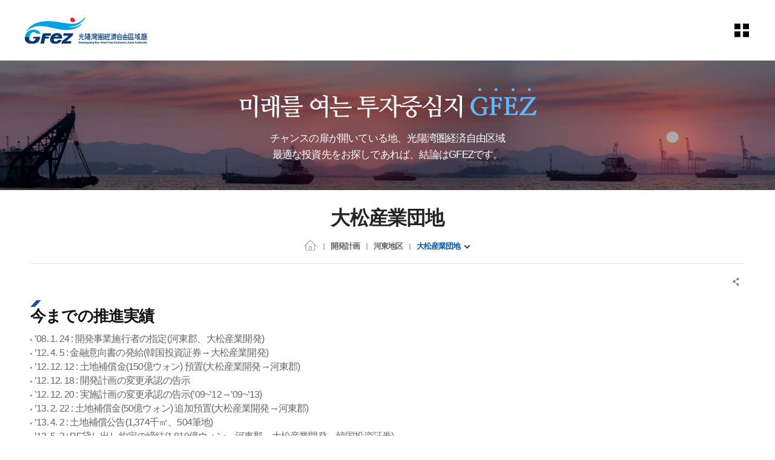

--- FILE ---
content_type: text/html;charset=UTF-8
request_url: https://www.gfez.go.kr/jpn/sub04_0703.do;jsessionid=57782B2A1543B0E8590951896CC9EB2E
body_size: 92098
content:














<!-- 임시 로그인 세션 생성 -->



<!DOCTYPE html>
<html lang="ko">
<head>
<meta charset="utf-8">
<meta name="viewport" content="width=device-width, initial-scale=1">
<meta http-equiv="X-UA-compatible" content="IE=edge,chrome=1">
<link rel="stylesheet" href="/common/css/common.css;jsessionid=3B5D8A69E2D04D65DF67E875069420E9" />
<!-- template -->
<link rel="stylesheet" href="/common/css/layout.css;jsessionid=3B5D8A69E2D04D65DF67E875069420E9" />
<link rel="stylesheet" href="/common/template/template_a/css/layout.css;jsessionid=3B5D8A69E2D04D65DF67E875069420E9" />
<!-- template -->
<link rel="stylesheet" href="/common/pluigs/bootstrap/bootstrap.min.css;jsessionid=3B5D8A69E2D04D65DF67E875069420E9" />
<link rel="stylesheet" href="/common/font/font-awesome.css;jsessionid=3B5D8A69E2D04D65DF67E875069420E9" />
<link rel="stylesheet" href="/common/css/acego.ui.min.css;jsessionid=3B5D8A69E2D04D65DF67E875069420E9" />
<link rel="stylesheet" href="/common/css/content.min.css;jsessionid=3B5D8A69E2D04D65DF67E875069420E9" />
<link rel="stylesheet" href="/common/css/ir-icon.css;jsessionid=3B5D8A69E2D04D65DF67E875069420E9" />
<link rel="stylesheet" href="/css/skin.css;jsessionid=3B5D8A69E2D04D65DF67E875069420E9" />
<!-- content -->
<link rel="stylesheet" href="/common/js/pluigs/slick/slick.css">
<link rel="stylesheet" href="/css/jpn/2023/common.css;jsessionid=3B5D8A69E2D04D65DF67E875069420E9" />
<link rel="stylesheet" href="/css/jpn/2023/acego.layout.css;jsessionid=3B5D8A69E2D04D65DF67E875069420E9" />
<link rel="stylesheet" href="/css/jpn/2023/acego.custom.css;jsessionid=3B5D8A69E2D04D65DF67E875069420E9" />
<link rel="stylesheet" href="/css/jpn/content.css;jsessionid=3B5D8A69E2D04D65DF67E875069420E9" />
<!-- content -->
<link rel="stylesheet" href="/common/css/program.css;jsessionid=3B5D8A69E2D04D65DF67E875069420E9" />
<link rel="stylesheet" href="/common/css/board.min.css;jsessionid=3B5D8A69E2D04D65DF67E875069420E9" />


<script src="/common/pluigs/jQuery/jquery-3.3.1.min.js;jsessionid=3B5D8A69E2D04D65DF67E875069420E9"></script><!-- js버젼업처리 10.19 -->
<script src="/common/pluigs/jQuery/jquery-migrate-1.4.1.min.js;jsessionid=3B5D8A69E2D04D65DF67E875069420E9"></script>
<script src="/common/pluigs/jQueryUI/jquery-ui.min.js;jsessionid=3B5D8A69E2D04D65DF67E875069420E9"></script>
<script src="/common/pluigs/bootstrap/bootstrap.min.js;jsessionid=3B5D8A69E2D04D65DF67E875069420E9"></script>
<script src="/common/js/common.js;jsessionid=3B5D8A69E2D04D65DF67E875069420E9"></script>
<script src="/common/tmpl/template_a/js/common.js;jsessionid=3B5D8A69E2D04D65DF67E875069420E9"></script>
<script src="/js/jpn/jquery.touchSlider.js;jsessionid=3B5D8A69E2D04D65DF67E875069420E9"></script>
<script src="/js/jpn/stateScrollObj.js;jsessionid=3B5D8A69E2D04D65DF67E875069420E9"></script>
<script src="/js/jpn/common.js;jsessionid=3B5D8A69E2D04D65DF67E875069420E9"></script>
<script src="/common/pluigs/print/jQuery.print.min.js"></script>
<script>
$(function(){
	$("[data-print=print]").on('click', function() {
        $("#txt").print({
            globalStyles : true,
            mediaPrint : false,
            iframe : true,
            noPrintSelector : ".avoid-this",
            deferred: $.Deferred().done(function() { console.log('Printing done', arguments); })
        });
	 });
});
</script>
<!--[if lt IE 9]>
    <script src="/common/pluigs/html5/html5shiv.min.js"></script>
<![endif]-->
<title>
	
	

		
			
		
			
		
			
		
			
		
			
		
			
		
			
		
			
		
			
		
			
		
			
		
			
		
			
		
			
		
			
		
			
		
			
		
			
		
			
		
			
		
			
		
			
		
			
		
			
		
			
		
			
		
			
		
			
		
			
		
			
		
			
		
			
		
			
		
			
		
			
		
			
		
			
		
			
		
			
		
			
		
			
		
			
		
			
		
			
		
			
		
			
		
			
		
			
		
			 大松産業団地 >
				 
			
		
			
		
			
		
			
		
			
		
			
		
			
		
			
		
			
		
			
		
			
		
	

		
			
		
			
		
			
		
			
		
			
		
			
		
			
		
			
		
			
		
			
		
			
		
			
		
			
		
			
		
			
		
			
		
			
		
			
		
			
		
			
		
			
		
			
		
			
		
			
		
			
		
			
		
			
		
			
		
			
		
			
		
			
		
			
		
			
		
			
		
			
		
			
		
			
		
			
		
			
		
			
		
			
		
			
		
			
		
			
		
			
		
			 河東地区 >
				 
			
		
			
		
			
		
			
		
			
		
			
		
			
		
			
		
			
		
			
		
			
		
			
		
			
		
			
		
	

		
			
		
			
		
			
		
			
		
			
		
			
		
			
		
			
		
			
		
			
		
			
		
			
		
			
		
			
		
			
		
			
		
			
		
			
		
			
		
			
		
			
		
			 開発計画 >
				 
			
		
			
		
			
		
			
		
			
		
			
		
			
		
			
		
			
		
			
		
			
		
			
		
			
		
			
		
			
		
			
		
			
		
			
		
			
		
			
		
			
		
			
		
			
		
			
		
			
		
			
		
			
		
			
		
			
		
			
		
			
		
			
		
			
		
			
		
			
		
			
		
			
		
			
		
	
	광양만경제자유구역(PCMS)
</title>

</head>
<body class="sub04_0703">
<!-- 스킵네비케이션시작 -->
<div id="skipnavi">
    <a href="#txt">본문 바로가기</a>
	<a href="#gnb_layout">대메뉴 바로가기</a>
</div>
<!-- 스킵네비케이션끝 -->


    
    
    

<!-- 탑 시작 -->
<header id="top_layout">
	








<script type="text/javascript" src="//wcs.naver.net/wcslog.js"></script>
<script type="text/javascript">
if(!wcs_add) var wcs_add = {};
wcs_add["wa"] = "2249a25e1c0d1";
if(window.wcs) {
  wcs_do();
}
</script>


<!-- 탑틀 시작 -->
<div class="top_wrap">
    <h1 class="logo_wrap"><a href="/jpn/index.do">GFez 광양만권경제자유구역청</a></h1>
	<ul class="lang-box">
		<li><a href="/kor/index.do" target="_blank" title="새창열림" class="link kor"><span>KOR</span></a></li>
		<li><a href="/eng/index.do" target="_blank" title="새창열림" class="link eng"><span>ENG</span></a></li>
		<li><a href="/chn/index.do" target="_blank" title="새창열림" class="link chn"><span>CHN</span></a></li>
		<!-- <li><a href="/jpn/index.do" target="_blank" title="새창열림" class="link jpn"><span>JPN</span></a></li> -->
	</ul>
    <ul class="utile_wrap">

        <li class="sitemap pc allmenu">
        	<a id="btnAllmenu" href="/jpn/sitemap.do">
	        	<span class="sr-only">sitemap</span>
        	</a>
        </li>
        <li class="sitemap mo">
        	<button type="button" class="btn-allmenu " data-toggle="modal" data-target="#mobile-menu"><span class="sr-only">allmenu</span><i class="ir ir-tmpl allmenu"></i></button>
        </li>
    </ul>
</div>
<!-- 탑틀 끝 -->


<!-- 공통메뉴 시작 -->
<nav id="gnb_layout">
	<div id="gnb">
    	<!-- 공통메뉴틀 시작 -->
    	<div class="gnb_wrap layout">
        <!-- 메뉴 시작 -->
		
			
				
					
				
			
				
			
				
			
				
			
				
			
				
			
				
			
				
			
				
			
				
			
				
			
				
			
				
			
				
			
				
					
				
			
				
			
				
			
				
			
				
			
				
					
				
			
				
			
				
					
				
			
				
			
				
			
				
			
				
			
				
			
				
			
				
			
				
			
				
			
				
			
				
			
				
			
				
			
				
			
				
			
				
			
				
			
				
			
				
			
				
			
				
			
				
			
				
			
				
			
				
			
				
			
				
			
				
					
				
			
				
			
				
			
				
			
				
			
				
			
				
			
				
			
				
					
				
			
				
			

		<ul class="depth1_ul n5">
		  
	      

	          
		  		 
	             <li class="n1">
                	<a href="/jpn/sub01_0101.do;jsessionid=3B5D8A69E2D04D65DF67E875069420E9"  class="th_1st"><span>投資情報</span></a>
				    <div class="item">
							<div class="gnb-title">
						    <strong>投資情報</strong>
						    <p>投資情報</p>
							</div>
				     <ul class="depth2_ul">
                        
					         
          				
					         
					        <li><a href="/jpn/sub01_0101.do;jsessionid=3B5D8A69E2D04D65DF67E875069420E9" ><span>分譲情報</span></a>
					          		
					          		<ul class="depth3_ul">
						          		
						          			<li><a href="/jpn/sub01_0102.do;jsessionid=3B5D8A69E2D04D65DF67E875069420E9" ><span>世豊産業団地</span></a></li>
						          		
						          			<li><a href="/jpn/sub01_0104.do;jsessionid=3B5D8A69E2D04D65DF67E875069420E9" ><span>黄金産業団地</span></a></li>
						          		
						          			<li><a href="/jpn/sub01_0105.do;jsessionid=3B5D8A69E2D04D65DF67E875069420E9" ><span>大松産業団地</span></a></li>
						          		
						          			<li><a href="/jpn/sub01_0103.do;jsessionid=3B5D8A69E2D04D65DF67E875069420E9" ><span>海龍産業団地</span></a></li>
						          		
						          			<li><a href="/jpn/sub01_0101.do;jsessionid=3B5D8A69E2D04D65DF67E875069420E9" ><span>栗村1産業団地</span></a></li>
						          		
					          		</ul>
					         	 	
					         </li>
					         
          				
					         
          				
					         
          				
					         
          				
					         
          				
					         
          				
					         
					        <li><a href="/jpn/sub01_0201.do;jsessionid=3B5D8A69E2D04D65DF67E875069420E9" ><span>物流/観光投資情報</span></a>
					          		
					          		<ul class="depth3_ul">
						          		
						          			<li><a href="/jpn/sub01_0201.do;jsessionid=3B5D8A69E2D04D65DF67E875069420E9" ><span>物流</span></a></li>
						          		
						          			<li><a href="/jpn/sub01_0202.do;jsessionid=3B5D8A69E2D04D65DF67E875069420E9" ><span>観光</span></a></li>
						          		
					          		</ul>
					         	 	
					         </li>
					         
          				
					         
          				
					         
          				
					         
					        <li><a href="/jpn/sub01_0301.do;jsessionid=3B5D8A69E2D04D65DF67E875069420E9" ><span>投資案内</span></a>
					          		
					          		<ul class="depth3_ul">
						          		
						          			<li><a href="/jpn/sub01_0301.do;jsessionid=3B5D8A69E2D04D65DF67E875069420E9" ><span>経済自由区域とは？</span></a></li>
						          		
						          			<li><a href="/jpn/sub01_0302.do;jsessionid=3B5D8A69E2D04D65DF67E875069420E9" ><span>外国人の投資概念</span></a></li>
						          		
						          			<li><a href="/jpn/sub01_0303.do;jsessionid=3B5D8A69E2D04D65DF67E875069420E9" ><span>投資の手続き</span></a></li>
						          		
					          		</ul>
					         	 	
					         </li>
					         
          				
					         
          				
					         
          				
					         
          				
					         
          				
					         
          				
					         
          				
					         
          				
					         
          				
					         
          				
					         
          				
					         
          				
					         
          				
					         
          				
					         
          				
					         
          				
					         
          				
					         
          				
					         
          				
					         
          				
					         
          				
					         
          				
					         
          				
					         
          				
					         
          				
					         
          				
					         
          				
					         
          				
					         
          				
					         
          				
					         
          				
					         
          				
					         
          				
					         
          				
					         
          				
					         
          				
					         
          				
					         
          				
					         
          				
					         
          				
					         
          				
					         
          				
					         
          				
					         
          				
					         
          				
					         
          				
					         
          				
					         
          				
					         
          				
	                 </ul>
	                 </div>
	             </li>
	          
          

	          
          

	          
          

	          
          

	          
          

	          
          

	          
          

	          
          

	          
          

	          
          

	          
          

	          
          

	          
          

	          
          

	          
		  		 
	             <li class="n2">
                	<a href="/jpn/sub02_0101.do;jsessionid=3B5D8A69E2D04D65DF67E875069420E9"  class="th_1st"><span>投資相談</span></a>
				    <div class="item">
							<div class="gnb-title">
						    <strong>投資相談</strong>
						    <p>投資相談</p>
							</div>
				     <ul class="depth2_ul">
                        
					         
          				
					         
          				
					         
          				
					         
          				
					         
          				
					         
          				
					         
          				
					         
          				
					         
          				
					         
          				
					         
          				
					         
          				
					         
          				
					         
          				
					         
          				
					         
					        <li><a href="/jpn/sub02_0101.do;jsessionid=3B5D8A69E2D04D65DF67E875069420E9" ><span>Q&A</span></a>
					          		
					          		<ul class="depth3_ul">
						          		
						          			<li><a href="/jpn/sub02_0101.do;jsessionid=3B5D8A69E2D04D65DF67E875069420E9" ><span>投資相談案内</span></a></li>
						          		
						          			<li><a href="/jpn/sub02_0102.do;jsessionid=3B5D8A69E2D04D65DF67E875069420E9" ><span>現地訪問案内</span></a></li>
						          		
					          		</ul>
					         	 	
					         </li>
					         
          				
					         
          				
					         
          				
					         
					        <li><a href="/prog/bbsArticle/BBSMSTR_000000010090/list.do;jsessionid=3B5D8A69E2D04D65DF67E875069420E9" ><span>GFEZニュース</span></a>
					          		
					         </li>
					         
          				
					         
          				
					         
          				
					         
          				
					         
          				
					         
          				
					         
          				
					         
          				
					         
          				
					         
          				
					         
          				
					         
          				
					         
          				
					         
          				
					         
          				
					         
          				
					         
          				
					         
          				
					         
          				
					         
          				
					         
          				
					         
          				
					         
          				
					         
          				
					         
          				
					         
          				
					         
          				
					         
          				
					         
          				
					         
          				
					         
          				
					         
          				
					         
          				
					         
          				
					         
          				
					         
          				
					         
          				
					         
          				
					         
          				
					         
          				
					         
          				
	                 </ul>
	                 </div>
	             </li>
	          
          

	          
          

	          
          

	          
          

	          
          

	          
		  		 
	             <li class="n3">
                	<a href="/jpn/sub03_01.do;jsessionid=3B5D8A69E2D04D65DF67E875069420E9"  class="th_1st"><span>WHY GFEZ?</span></a>
				    <div class="item">
							<div class="gnb-title">
						    <strong>WHY GFEZ?</strong>
						    <p>WHY GFEZ?</p>
							</div>
				     <ul class="depth2_ul">
                        
					         
          				
					         
          				
					         
          				
					         
          				
					         
          				
					         
          				
					         
          				
					         
          				
					         
          				
					         
          				
					         
          				
					         
          				
					         
          				
					         
          				
					         
          				
					         
          				
					         
          				
					         
          				
					         
          				
					         
          				
					         
					        <li><a href="/jpn/sub03_01.do;jsessionid=3B5D8A69E2D04D65DF67E875069420E9" ><span>WHY GFEZ?</span></a>
					          		
					         </li>
					         
          				
					         
          				
					         
          				
					         
          				
					         
          				
					         
          				
					         
          				
					         
          				
					         
          				
					         
          				
					         
          				
					         
          				
					         
          				
					         
          				
					         
          				
					         
          				
					         
          				
					         
          				
					         
          				
					         
          				
					         
          				
					         
          				
					         
          				
					         
          				
					         
          				
					         
          				
					         
          				
					         
          				
					         
          				
					         
          				
					         
          				
					         
          				
					         
          				
					         
          				
					         
          				
					         
          				
					         
          				
					         
          				
					         
          				
	                 </ul>
	                 </div>
	             </li>
	          
          

	          
          

	          
		  		 
	             <li class="n4">
                	<a href="/jpn/sub04_0101.do;jsessionid=3B5D8A69E2D04D65DF67E875069420E9"  class="th_1st"><span>開発計画</span></a>
				    <div class="item">
							<div class="gnb-title">
						    <strong>開発計画</strong>
						    <p>開発計画</p>
							</div>
				     <ul class="depth2_ul">
                        
					         
          				
					         
          				
					         
          				
					         
          				
					         
          				
					         
          				
					         
          				
					         
          				
					         
          				
					         
          				
					         
          				
					         
          				
					         
          				
					         
          				
					         
          				
					         
          				
					         
          				
					         
          				
					         
          				
					         
          				
					         
          				
					         
          				
					         
					        <li><a href="/jpn/sub04_0101.do;jsessionid=3B5D8A69E2D04D65DF67E875069420E9" ><span>GFEZ開発計画</span></a>
					          		
					          		<ul class="depth3_ul">
						          		
						          			<li><a href="/jpn/sub04_0101.do;jsessionid=3B5D8A69E2D04D65DF67E875069420E9" ><span>地区別現況</span></a></li>
						          		
						          			<li><a href="/jpn/sub04_0102.do;jsessionid=3B5D8A69E2D04D65DF67E875069420E9" ><span>景観計画</span></a></li>
						          		
					          		</ul>
					         	 	
					         </li>
					         
          				
					         
          				
					         
          				
					         
					        <li><a href="/jpn/sub04_0201.do;jsessionid=3B5D8A69E2D04D65DF67E875069420E9" ><span>光陽地区</span></a>
					          		
					          		<ul class="depth3_ul">
						          		
						          			<li><a href="/jpn/sub04_0201.do;jsessionid=3B5D8A69E2D04D65DF67E875069420E9" ><span>光陽コンテナ埠頭</span></a></li>
						          		
						          			<li><a href="/jpn/sub04_0202.do;jsessionid=3B5D8A69E2D04D65DF67E875069420E9" ><span>コン埠頭後背地(東側)</span></a></li>
						          		
						          			<li><a href="/jpn/sub04_0203.do;jsessionid=3B5D8A69E2D04D65DF67E875069420E9" ><span>POSCOターミナルCTS</span></a></li>
						          		
						          			<li><a href="/jpn/sub04_0204.do;jsessionid=3B5D8A69E2D04D65DF67E875069420E9" ><span>コン埠頭後背地(西側)</span></a></li>
						          		
						          			<li><a href="/jpn/sub04_0205.do;jsessionid=3B5D8A69E2D04D65DF67E875069420E9" ><span>黄金産業団地</span></a></li>
						          		
					          		</ul>
					         	 	
					         </li>
					         
          				
					         
          				
					         
          				
					         
          				
					         
          				
					         
          				
					         
					        <li><a href="/jpn/sub04_0301.do;jsessionid=3B5D8A69E2D04D65DF67E875069420E9" ><span>栗村地区</span></a>
					          		
					          		<ul class="depth3_ul">
						          		
						          			<li><a href="/jpn/sub04_0301.do;jsessionid=3B5D8A69E2D04D65DF67E875069420E9" ><span>栗村1産業団地</span></a></li>
						          		
						          			<li><a href="/jpn/sub04_0302.do;jsessionid=3B5D8A69E2D04D65DF67E875069420E9" ><span>栗村2産業団地</span></a></li>
						          		
						          			<li><a href="/jpn/sub04_0303.do;jsessionid=3B5D8A69E2D04D65DF67E875069420E9" ><span>栗村3産業団地</span></a></li>
						          		
						          			<li><a href="/jpn/sub04_0304.do;jsessionid=3B5D8A69E2D04D65DF67E875069420E9" ><span>栗村港湾敷地</span></a></li>
						          		
					          		</ul>
					         	 	
					         </li>
					         
          				
					         
          				
					         
          				
					         
          				
					         
          				
					         
					        <li><a href="/jpn/sub04_0401.do;jsessionid=3B5D8A69E2D04D65DF67E875069420E9" ><span>新徳地区</span></a>
					          		
					          		<ul class="depth3_ul">
						          		
						          			<li><a href="/jpn/sub04_0401.do;jsessionid=3B5D8A69E2D04D65DF67E875069420E9" ><span>新垈後背地</span></a></li>
						          		
						          			<li><a href="/jpn/sub04_0402.do;jsessionid=3B5D8A69E2D04D65DF67E875069420E9" ><span>海龍産業団地</span></a></li>
						          		
						          			<li><a href="/jpn/sub04_0403.do;jsessionid=3B5D8A69E2D04D65DF67E875069420E9" ><span>世豊産業団地</span></a></li>
						          		
						          			<li><a href="/jpn/sub04_0404.do;jsessionid=3B5D8A69E2D04D65DF67E875069420E9" ><span>船月ハイパーク団地</span></a></li>
						          		
					          		</ul>
					         	 	
					         </li>
					         
          				
					         
          				
					         
          				
					         
          				
					         
          				
					         
					        <li><a href="/jpn/sub04_0501.do;jsessionid=3B5D8A69E2D04D65DF67E875069420E9" ><span>華陽地区</span></a>
					          		
					          		<ul class="depth3_ul">
						          		
						          			<li><a href="/jpn/sub04_0501.do;jsessionid=3B5D8A69E2D04D65DF67E875069420E9" ><span>華陽地区</span></a></li>
						          		
					          		</ul>
					         	 	
					         </li>
					         
          				
					         
          				
					         
					        <li><a href="/jpn/sub04_0601.do;jsessionid=3B5D8A69E2D04D65DF67E875069420E9" ><span>莖島地区</span></a>
					          		
					          		<ul class="depth3_ul">
						          		
						          			<li><a href="/jpn/sub04_0601.do;jsessionid=3B5D8A69E2D04D65DF67E875069420E9" ><span>莖島地区</span></a></li>
						          		
					          		</ul>
					         	 	
					         </li>
					         
          				
					         
          				
					         
					        <li><a href="/jpn/sub04_0701.do;jsessionid=3B5D8A69E2D04D65DF67E875069420E9" ><span>河東地区</span></a>
					          		
					          		<ul class="depth3_ul">
						          		
						          			<li><a href="/jpn/sub04_0701.do;jsessionid=3B5D8A69E2D04D65DF67E875069420E9" ><span>葛四湾造船産業団地</span></a></li>
						          		
						          			<li><a href="/jpn/sub04_0702.do;jsessionid=3B5D8A69E2D04D65DF67E875069420E9" ><span>トゥレジャー団地</span></a></li>
						          		
						          			<li><a href="/jpn/sub04_0703.do;jsessionid=3B5D8A69E2D04D65DF67E875069420E9" ><span>大松産業団地</span></a></li>
						          		
					          		</ul>
					         	 	
					         </li>
					         
          				
					         
          				
					         
          				
					         
          				
					         
          				
					         
          				
					         
          				
					         
          				
					         
          				
					         
          				
					         
          				
					         
          				
					         
          				
					         
          				
	                 </ul>
	                 </div>
	             </li>
	          
          

	          
          

	          
          

	          
          

	          
          

	          
          

	          
          

	          
          

	          
          

	          
          

	          
          

	          
          

	          
          

	          
          

	          
          

	          
          

	          
          

	          
          

	          
          

	          
          

	          
          

	          
          

	          
          

	          
          

	          
          

	          
          

	          
          

	          
          

	          
		  		 
	             <li class="n5">
                	<a href="/jpn/sub05_01.do;jsessionid=3B5D8A69E2D04D65DF67E875069420E9"  class="th_1st"><span>GFEZ庁の紹介</span></a>
				    <div class="item">
							<div class="gnb-title">
						    <strong>GFEZ庁の紹介</strong>
						    <p>GFEZ庁の紹介</p>
							</div>
				     <ul class="depth2_ul">
                        
					         
          				
					         
          				
					         
          				
					         
          				
					         
          				
					         
          				
					         
          				
					         
          				
					         
          				
					         
          				
					         
          				
					         
          				
					         
          				
					         
          				
					         
          				
					         
          				
					         
          				
					         
          				
					         
          				
					         
          				
					         
          				
					         
          				
					         
          				
					         
          				
					         
          				
					         
          				
					         
          				
					         
          				
					         
          				
					         
          				
					         
          				
					         
          				
					         
          				
					         
          				
					         
          				
					         
          				
					         
          				
					         
          				
					         
          				
					         
          				
					         
          				
					         
          				
					         
          				
					         
          				
					         
          				
					         
          				
					         
          				
					         
          				
					         
          				
					         
          				
					         
					        <li><a href="/jpn/sub05_01.do;jsessionid=3B5D8A69E2D04D65DF67E875069420E9" ><span>ご挨拶</span></a>
					          		
					         </li>
					         
          				
					         
					        <li><a href="/jpn/sub05_02.do;jsessionid=3B5D8A69E2D04D65DF67E875069420E9" ><span>ビジョン/戦略</span></a>
					          		
					         </li>
					         
          				
					         
					        <li><a href="/jpn/sub05_03.do;jsessionid=3B5D8A69E2D04D65DF67E875069420E9" ><span>CI紹介</span></a>
					          		
					         </li>
					         
          				
					         
					        <li><a href="/jpn/sub05_04.do;jsessionid=3B5D8A69E2D04D65DF67E875069420E9" ><span>沿革</span></a>
					          		
					         </li>
					         
          				
					         
					        <li><a href="/jpn/sub05_06.do;jsessionid=3B5D8A69E2D04D65DF67E875069420E9" ><span>投資相談案内</span></a>
					          		
					         </li>
					         
          				
					         
					        <li><a href="/jpn/sub05_07.do;jsessionid=3B5D8A69E2D04D65DF67E875069420E9" ><span>アクセス</span></a>
					          		
					         </li>
					         
          				
					         
					        <li><a href="/jpn/sub05_08.do;jsessionid=3B5D8A69E2D04D65DF67E875069420E9" ><span>庁舎案内</span></a>
					          		
					         </li>
					         
          				
					         
          				
					         
          				
	                 </ul>
	                 </div>
	             </li>
	          
          

	          
          

	          
          

	          
          

	          
          

	          
          

	          
          

	          
          

	          
          

	          
          
		</ul>
		<!-- 메뉴 끝 -->
        </div>
        <span class="line"></span>
    	<!-- 공통메뉴틀 끝 -->
    	</div>

    </nav>
    <!-- 모바일 메뉴 -->
	<div class="modal fade" id="mobile-menu" role="dialog" aria-hidden="true">
		<div class="modal-dialog" role="document">
	  		<div class="modal-content">
	  			<ul class="topUtile">
		            <li class="home"><a href="/jpn/index.do">HOME</a></li>
		            <!-- <li class="search"><a href="#">검색</a></li> -->
		            <!-- <li class="grez"><a href="#">GREZ 홍보관</a></li> -->
		        </ul>
	    		<div class="modal-body accordion">
	    			
			
				
					
				
			
				
			
				
			
				
			
				
			
				
			
				
			
				
			
				
			
				
			
				
			
				
			
				
			
				
			
				
					
				
			
				
			
				
			
				
			
				
			
				
					
				
			
				
			
				
					
				
			
				
			
				
			
				
			
				
			
				
			
				
			
				
			
				
			
				
			
				
			
				
			
				
			
				
			
				
			
				
			
				
			
				
			
				
			
				
			
				
			
				
			
				
			
				
			
				
			
				
			
				
			
				
			
				
					
				
			
				
			
				
			
				
			
				
			
				
			
				
			
				
			
				
					
				
			
				
			

		<ul class="depth1_ul n5">
		  
          

	          
		  		 
	             <li class="n1">
								 <a data-target="#mMenu_modal1" href="/jpn/sub01_0101.do;jsessionid=3B5D8A69E2D04D65DF67E875069420E9" ><span>投資情報</span></a>
 								 <ul class="depth2_ul" id="mMenu_modal1" data-parent="#mobile-menu">
	                 
						         

	          				
						         
						        <li><a href="/jpn/sub01_0101.do;jsessionid=3B5D8A69E2D04D65DF67E875069420E9" ><span>分譲情報</span></a>
						          		
						          		<ul class="depth3_ul">
							          		
							          			<li><a href="/jpn/sub01_0102.do;jsessionid=3B5D8A69E2D04D65DF67E875069420E9" ><span>世豊産業団地</span></a></li>
							          		
							          			<li><a href="/jpn/sub01_0104.do;jsessionid=3B5D8A69E2D04D65DF67E875069420E9" ><span>黄金産業団地</span></a></li>
							          		
							          			<li><a href="/jpn/sub01_0105.do;jsessionid=3B5D8A69E2D04D65DF67E875069420E9" ><span>大松産業団地</span></a></li>
							          		
							          			<li><a href="/jpn/sub01_0103.do;jsessionid=3B5D8A69E2D04D65DF67E875069420E9" ><span>海龍産業団地</span></a></li>
							          		
							          			<li><a href="/jpn/sub01_0101.do;jsessionid=3B5D8A69E2D04D65DF67E875069420E9" ><span>栗村1産業団地</span></a></li>
							          		
						          		</ul>
						         	 	
						         </li>
						         

	          				
						         

	          				
						         

	          				
						         

	          				
						         

	          				
						         

	          				
						         
						        <li><a href="/jpn/sub01_0201.do;jsessionid=3B5D8A69E2D04D65DF67E875069420E9" ><span>物流/観光投資情報</span></a>
						          		
						          		<ul class="depth3_ul">
							          		
							          			<li><a href="/jpn/sub01_0201.do;jsessionid=3B5D8A69E2D04D65DF67E875069420E9" ><span>物流</span></a></li>
							          		
							          			<li><a href="/jpn/sub01_0202.do;jsessionid=3B5D8A69E2D04D65DF67E875069420E9" ><span>観光</span></a></li>
							          		
						          		</ul>
						         	 	
						         </li>
						         

	          				
						         

	          				
						         

	          				
						         
						        <li><a href="/jpn/sub01_0301.do;jsessionid=3B5D8A69E2D04D65DF67E875069420E9" ><span>投資案内</span></a>
						          		
						          		<ul class="depth3_ul">
							          		
							          			<li><a href="/jpn/sub01_0301.do;jsessionid=3B5D8A69E2D04D65DF67E875069420E9" ><span>経済自由区域とは？</span></a></li>
							          		
							          			<li><a href="/jpn/sub01_0302.do;jsessionid=3B5D8A69E2D04D65DF67E875069420E9" ><span>外国人の投資概念</span></a></li>
							          		
							          			<li><a href="/jpn/sub01_0303.do;jsessionid=3B5D8A69E2D04D65DF67E875069420E9" ><span>投資の手続き</span></a></li>
							          		
						          		</ul>
						         	 	
						         </li>
						         

	          				
						         

	          				
						         

	          				
						         

	          				
						         

	          				
						         

	          				
						         

	          				
						         

	          				
						         

	          				
						         

	          				
						         

	          				
						         

	          				
						         

	          				
						         

	          				
						         

	          				
						         

	          				
						         

	          				
						         

	          				
						         

	          				
						         

	          				
						         

	          				
						         

	          				
						         

	          				
						         

	          				
						         

	          				
						         

	          				
						         

	          				
						         

	          				
						         

	          				
						         

	          				
						         

	          				
						         

	          				
						         

	          				
						         

	          				
						         

	          				
						         

	          				
						         

	          				
						         

	          				
						         

	          				
						         

	          				
						         

	          				
						         

	          				
						         

	          				
						         

	          				
						         

	          				
						         

	          				
						         

	          				
						         

	          				
						         

	          				

	                 </ul>
	             </li>
	          


          

	          


          

	          


          

	          


          

	          


          

	          


          

	          


          

	          


          

	          


          

	          


          

	          


          

	          


          

	          


          

	          


          

	          
		  		 
	             <li class="n2">
								 <a data-target="#mMenu_modal2" href="/jpn/sub02_0101.do;jsessionid=3B5D8A69E2D04D65DF67E875069420E9" ><span>投資相談</span></a>
 								 <ul class="depth2_ul" id="mMenu_modal2" data-parent="#mobile-menu">
	                 
						         

	          				
						         

	          				
						         

	          				
						         

	          				
						         

	          				
						         

	          				
						         

	          				
						         

	          				
						         

	          				
						         

	          				
						         

	          				
						         

	          				
						         

	          				
						         

	          				
						         

	          				
						         
						        <li><a href="/jpn/sub02_0101.do;jsessionid=3B5D8A69E2D04D65DF67E875069420E9" ><span>Q&A</span></a>
						          		
						          		<ul class="depth3_ul">
							          		
							          			<li><a href="/jpn/sub02_0101.do;jsessionid=3B5D8A69E2D04D65DF67E875069420E9" ><span>投資相談案内</span></a></li>
							          		
							          			<li><a href="/jpn/sub02_0102.do;jsessionid=3B5D8A69E2D04D65DF67E875069420E9" ><span>現地訪問案内</span></a></li>
							          		
						          		</ul>
						         	 	
						         </li>
						         

	          				
						         

	          				
						         

	          				
						         
						        <li><a href="/prog/bbsArticle/BBSMSTR_000000010090/list.do;jsessionid=3B5D8A69E2D04D65DF67E875069420E9" ><span>GFEZニュース</span></a>
						          		
						         </li>
						         

	          				
						         

	          				
						         

	          				
						         

	          				
						         

	          				
						         

	          				
						         

	          				
						         

	          				
						         

	          				
						         

	          				
						         

	          				
						         

	          				
						         

	          				
						         

	          				
						         

	          				
						         

	          				
						         

	          				
						         

	          				
						         

	          				
						         

	          				
						         

	          				
						         

	          				
						         

	          				
						         

	          				
						         

	          				
						         

	          				
						         

	          				
						         

	          				
						         

	          				
						         

	          				
						         

	          				
						         

	          				
						         

	          				
						         

	          				
						         

	          				
						         

	          				
						         

	          				
						         

	          				
						         

	          				
						         

	          				
						         

	          				

	                 </ul>
	             </li>
	          


          

	          


          

	          


          

	          


          

	          


          

	          
		  		 
	             <li class="n3">
								 <a data-target="#mMenu_modal3" href="/jpn/sub03_01.do;jsessionid=3B5D8A69E2D04D65DF67E875069420E9" ><span>WHY GFEZ?</span></a>
 								 <ul class="depth2_ul" id="mMenu_modal3" data-parent="#mobile-menu">
	                 
						         

	          				
						         

	          				
						         

	          				
						         

	          				
						         

	          				
						         

	          				
						         

	          				
						         

	          				
						         

	          				
						         

	          				
						         

	          				
						         

	          				
						         

	          				
						         

	          				
						         

	          				
						         

	          				
						         

	          				
						         

	          				
						         

	          				
						         

	          				
						         
						        <li><a href="/jpn/sub03_01.do;jsessionid=3B5D8A69E2D04D65DF67E875069420E9" ><span>WHY GFEZ?</span></a>
						          		
						         </li>
						         

	          				
						         

	          				
						         

	          				
						         

	          				
						         

	          				
						         

	          				
						         

	          				
						         

	          				
						         

	          				
						         

	          				
						         

	          				
						         

	          				
						         

	          				
						         

	          				
						         

	          				
						         

	          				
						         

	          				
						         

	          				
						         

	          				
						         

	          				
						         

	          				
						         

	          				
						         

	          				
						         

	          				
						         

	          				
						         

	          				
						         

	          				
						         

	          				
						         

	          				
						         

	          				
						         

	          				
						         

	          				
						         

	          				
						         

	          				
						         

	          				
						         

	          				
						         

	          				
						         

	          				
						         

	          				

	                 </ul>
	             </li>
	          


          

	          


          

	          
		  		 
	             <li class="n4">
								 <a data-target="#mMenu_modal4" href="/jpn/sub04_0101.do;jsessionid=3B5D8A69E2D04D65DF67E875069420E9" ><span>開発計画</span></a>
 								 <ul class="depth2_ul" id="mMenu_modal4" data-parent="#mobile-menu">
	                 
						         

	          				
						         

	          				
						         

	          				
						         

	          				
						         

	          				
						         

	          				
						         

	          				
						         

	          				
						         

	          				
						         

	          				
						         

	          				
						         

	          				
						         

	          				
						         

	          				
						         

	          				
						         

	          				
						         

	          				
						         

	          				
						         

	          				
						         

	          				
						         

	          				
						         

	          				
						         
						        <li><a href="/jpn/sub04_0101.do;jsessionid=3B5D8A69E2D04D65DF67E875069420E9" ><span>GFEZ開発計画</span></a>
						          		
						          		<ul class="depth3_ul">
							          		
							          			<li><a href="/jpn/sub04_0101.do;jsessionid=3B5D8A69E2D04D65DF67E875069420E9" ><span>地区別現況</span></a></li>
							          		
							          			<li><a href="/jpn/sub04_0102.do;jsessionid=3B5D8A69E2D04D65DF67E875069420E9" ><span>景観計画</span></a></li>
							          		
						          		</ul>
						         	 	
						         </li>
						         

	          				
						         

	          				
						         

	          				
						         
						        <li><a href="/jpn/sub04_0201.do;jsessionid=3B5D8A69E2D04D65DF67E875069420E9" ><span>光陽地区</span></a>
						          		
						          		<ul class="depth3_ul">
							          		
							          			<li><a href="/jpn/sub04_0201.do;jsessionid=3B5D8A69E2D04D65DF67E875069420E9" ><span>光陽コンテナ埠頭</span></a></li>
							          		
							          			<li><a href="/jpn/sub04_0202.do;jsessionid=3B5D8A69E2D04D65DF67E875069420E9" ><span>コン埠頭後背地(東側)</span></a></li>
							          		
							          			<li><a href="/jpn/sub04_0203.do;jsessionid=3B5D8A69E2D04D65DF67E875069420E9" ><span>POSCOターミナルCTS</span></a></li>
							          		
							          			<li><a href="/jpn/sub04_0204.do;jsessionid=3B5D8A69E2D04D65DF67E875069420E9" ><span>コン埠頭後背地(西側)</span></a></li>
							          		
							          			<li><a href="/jpn/sub04_0205.do;jsessionid=3B5D8A69E2D04D65DF67E875069420E9" ><span>黄金産業団地</span></a></li>
							          		
						          		</ul>
						         	 	
						         </li>
						         

	          				
						         

	          				
						         

	          				
						         

	          				
						         

	          				
						         

	          				
						         
						        <li><a href="/jpn/sub04_0301.do;jsessionid=3B5D8A69E2D04D65DF67E875069420E9" ><span>栗村地区</span></a>
						          		
						          		<ul class="depth3_ul">
							          		
							          			<li><a href="/jpn/sub04_0301.do;jsessionid=3B5D8A69E2D04D65DF67E875069420E9" ><span>栗村1産業団地</span></a></li>
							          		
							          			<li><a href="/jpn/sub04_0302.do;jsessionid=3B5D8A69E2D04D65DF67E875069420E9" ><span>栗村2産業団地</span></a></li>
							          		
							          			<li><a href="/jpn/sub04_0303.do;jsessionid=3B5D8A69E2D04D65DF67E875069420E9" ><span>栗村3産業団地</span></a></li>
							          		
							          			<li><a href="/jpn/sub04_0304.do;jsessionid=3B5D8A69E2D04D65DF67E875069420E9" ><span>栗村港湾敷地</span></a></li>
							          		
						          		</ul>
						         	 	
						         </li>
						         

	          				
						         

	          				
						         

	          				
						         

	          				
						         

	          				
						         
						        <li><a href="/jpn/sub04_0401.do;jsessionid=3B5D8A69E2D04D65DF67E875069420E9" ><span>新徳地区</span></a>
						          		
						          		<ul class="depth3_ul">
							          		
							          			<li><a href="/jpn/sub04_0401.do;jsessionid=3B5D8A69E2D04D65DF67E875069420E9" ><span>新垈後背地</span></a></li>
							          		
							          			<li><a href="/jpn/sub04_0402.do;jsessionid=3B5D8A69E2D04D65DF67E875069420E9" ><span>海龍産業団地</span></a></li>
							          		
							          			<li><a href="/jpn/sub04_0403.do;jsessionid=3B5D8A69E2D04D65DF67E875069420E9" ><span>世豊産業団地</span></a></li>
							          		
							          			<li><a href="/jpn/sub04_0404.do;jsessionid=3B5D8A69E2D04D65DF67E875069420E9" ><span>船月ハイパーク団地</span></a></li>
							          		
						          		</ul>
						         	 	
						         </li>
						         

	          				
						         

	          				
						         

	          				
						         

	          				
						         

	          				
						         
						        <li><a href="/jpn/sub04_0501.do;jsessionid=3B5D8A69E2D04D65DF67E875069420E9" ><span>華陽地区</span></a>
						          		
						          		<ul class="depth3_ul">
							          		
							          			<li><a href="/jpn/sub04_0501.do;jsessionid=3B5D8A69E2D04D65DF67E875069420E9" ><span>華陽地区</span></a></li>
							          		
						          		</ul>
						         	 	
						         </li>
						         

	          				
						         

	          				
						         
						        <li><a href="/jpn/sub04_0601.do;jsessionid=3B5D8A69E2D04D65DF67E875069420E9" ><span>莖島地区</span></a>
						          		
						          		<ul class="depth3_ul">
							          		
							          			<li><a href="/jpn/sub04_0601.do;jsessionid=3B5D8A69E2D04D65DF67E875069420E9" ><span>莖島地区</span></a></li>
							          		
						          		</ul>
						         	 	
						         </li>
						         

	          				
						         

	          				
						         
						        <li><a href="/jpn/sub04_0701.do;jsessionid=3B5D8A69E2D04D65DF67E875069420E9" ><span>河東地区</span></a>
						          		
						          		<ul class="depth3_ul">
							          		
							          			<li><a href="/jpn/sub04_0701.do;jsessionid=3B5D8A69E2D04D65DF67E875069420E9" ><span>葛四湾造船産業団地</span></a></li>
							          		
							          			<li><a href="/jpn/sub04_0702.do;jsessionid=3B5D8A69E2D04D65DF67E875069420E9" ><span>トゥレジャー団地</span></a></li>
							          		
							          			<li><a href="/jpn/sub04_0703.do;jsessionid=3B5D8A69E2D04D65DF67E875069420E9" ><span>大松産業団地</span></a></li>
							          		
						          		</ul>
						         	 	
						         </li>
						         

	          				
						         

	          				
						         

	          				
						         

	          				
						         

	          				
						         

	          				
						         

	          				
						         

	          				
						         

	          				
						         

	          				
						         

	          				
						         

	          				
						         

	          				
						         

	          				

	                 </ul>
	             </li>
	          


          

	          


          

	          


          

	          


          

	          


          

	          


          

	          


          

	          


          

	          


          

	          


          

	          


          

	          


          

	          


          

	          


          

	          


          

	          


          

	          


          

	          


          

	          


          

	          


          

	          


          

	          


          

	          


          

	          


          

	          


          

	          


          

	          


          

	          


          

	          
		  		 
	             <li class="n5">
								 <a data-target="#mMenu_modal5" href="/jpn/sub05_01.do;jsessionid=3B5D8A69E2D04D65DF67E875069420E9" ><span>GFEZ庁の紹介</span></a>
 								 <ul class="depth2_ul" id="mMenu_modal5" data-parent="#mobile-menu">
	                 
						         

	          				
						         

	          				
						         

	          				
						         

	          				
						         

	          				
						         

	          				
						         

	          				
						         

	          				
						         

	          				
						         

	          				
						         

	          				
						         

	          				
						         

	          				
						         

	          				
						         

	          				
						         

	          				
						         

	          				
						         

	          				
						         

	          				
						         

	          				
						         

	          				
						         

	          				
						         

	          				
						         

	          				
						         

	          				
						         

	          				
						         

	          				
						         

	          				
						         

	          				
						         

	          				
						         

	          				
						         

	          				
						         

	          				
						         

	          				
						         

	          				
						         

	          				
						         

	          				
						         

	          				
						         

	          				
						         

	          				
						         

	          				
						         

	          				
						         

	          				
						         

	          				
						         

	          				
						         

	          				
						         

	          				
						         

	          				
						         

	          				
						         

	          				
						         
						        <li><a href="/jpn/sub05_01.do;jsessionid=3B5D8A69E2D04D65DF67E875069420E9" ><span>ご挨拶</span></a>
						          		
						         </li>
						         

	          				
						         
						        <li><a href="/jpn/sub05_02.do;jsessionid=3B5D8A69E2D04D65DF67E875069420E9" ><span>ビジョン/戦略</span></a>
						          		
						         </li>
						         

	          				
						         
						        <li><a href="/jpn/sub05_03.do;jsessionid=3B5D8A69E2D04D65DF67E875069420E9" ><span>CI紹介</span></a>
						          		
						         </li>
						         

	          				
						         
						        <li><a href="/jpn/sub05_04.do;jsessionid=3B5D8A69E2D04D65DF67E875069420E9" ><span>沿革</span></a>
						          		
						         </li>
						         

	          				
						         
						        <li><a href="/jpn/sub05_06.do;jsessionid=3B5D8A69E2D04D65DF67E875069420E9" ><span>投資相談案内</span></a>
						          		
						         </li>
						         

	          				
						         
						        <li><a href="/jpn/sub05_07.do;jsessionid=3B5D8A69E2D04D65DF67E875069420E9" ><span>アクセス</span></a>
						          		
						         </li>
						         

	          				
						         
						        <li><a href="/jpn/sub05_08.do;jsessionid=3B5D8A69E2D04D65DF67E875069420E9" ><span>庁舎案内</span></a>
						          		
						         </li>
						         

	          				
						         

	          				
						         

	          				

	                 </ul>
	             </li>
	          


          

	          


          

	          


          

	          


          

	          


          

	          


          

	          


          

	          


          

	          


          

	          


          


            </ul>

            <button type="button" class="mobile-close" data-dismiss="modal" aria-label="Close"><span aria-hidden="true">닫기</span></button>


				</div>
			</div>
			<div class="lan">
	            <strong>Languages</strong>
	            <div class="kr"><a href="/kor/index.do" target="_blank" title="Korea website, Open links in a new window">KR</a></div>
	            <div class="eng"><a href="/eng/index.do" target="_blank" title="English website, Open links in a new window">ENG</a></div>
	            <div class="chn"><a href="/chn/index.do" target="_blank" title="Chinese Website, Open links in a new window">CHN</a></div>
	            <div class="jpn"><a href="/jpn/index.do" target="_blank" title="Japanese website, Open links in a new window">JPN</a></div>
	        </div>
		</div>
	</div>
	 <!-- 모바일 메뉴 -->
<script src="/common/template/template_a/js/gnb.js;jsessionid=3B5D8A69E2D04D65DF67E875069420E9"></script>
<script>
(function(){
	var param = "#gnb_layout",
		obj = ".item",
		btn = ".th_1st",
		wrap = "#top_layout",
		dur = 300,
		meth = "easeOutCubic";
	gnb(param,obj,btn,wrap,dur,meth);
}());
</script>
<script type="text/javascript">
(function(){
	gnb_open();
}());
</script>

</header>
<!-- 탑 끝 -->
<!-- 비쥬얼 시작 -->
<div id="svisual_layout" class="b_type">
	<div class="svisual_wrap sub04">
        <img src="/images/kor/common/svisual_img_sub04.jpg" alt="서브비주얼 이미지" class="movImg">
        <!-- 개발 : svisual_img_sub0 뒤에 붙는 숫자는 페이지 폴더명과 같아야합니다. -->
    	<div class="title_wrap">
        	<strong>東北アジアにおける投資の最適地、<span>GFEZ</span></strong>
            <p>チャンスの扉が開いている地、光陽湾圏経済自由区域<br>最適な投資先をお探しであれば、結論はGFEZです。</p>
        </div>
    </div>
</div>
<!-- 비쥬얼 끝 -->

<!-- 바디 시작 -->
<div id="body_layout" class="a_type">
	<!-- 바디틀 시작 -->
    <div class="body_wrap">
    	<!-- 서브메뉴 시작 -->
		<aside id="lnb_layout" class="lnb_wrap">
			 








<!-- 타이틀 시작 -->
<div class="title_wrap">
	<strong>開発計画</strong>
</div>
<!-- 타이틀 끝 -->
<!-- 메뉴 시작 -->
<ul class="depth2_ul">
 
    
	
    
 
		  
          
	      
		  
	
 
		  
          
	      
		  
	
 
		  
          
	      
		  
	
 
		  
          
	      
		  
	
 
		  
          
	      
		  
	
 
		  
          
	      
		  
	
 
		  
          
	      
		  
	
 
		  
          
	      
		  
	
 
		  
          
	      
		  
	
 
		  
          
	      
		  
	
 
		  
          
	      
		  
	
 
		  
          
	      
		  
	
 
		  
          
	      
		  
	
 
		  
          
	      
		  
	
 
		  
          
	      
		  
	
 
		  
          
	      
		  
	
 
		  
          
	      
		  
	
 
		  
          
	      
		  
	
 
		  
          
	      
		  
	
 
		  
          
	      
		  
	
 
		  
          
	      
		  
	
 
		  
          
	      
		  
	
 
		  
          
          
 
    		
             
	             
	             
	             <li class="n1">
	             
             
             
               		<a href="/jpn/sub04_0101.do;jsessionid=3B5D8A69E2D04D65DF67E875069420E9" ><span>GFEZ開発計画</span></a> 
                	<ul class="depth3_ul"> 
                  
                        
        
					         

          				
        
					         

          				
        
					         

          				
        
					         

          				
        
					         

          				
        
					         

          				
        
					         

          				
        
					         

          				
        
					         

          				
        
					         

          				
        
					         

          				
        
					         

          				
        
					         

          				
        
					         

          				
        
					         

          				
        
					         

          				
        
					         

          				
        
					         

          				
        
					         

          				
        
					         

          				
        
					         

          				
        
					         

          				
        
					         

          				
        
					         
					         	  
						             
						             
						             	<li>
						             
					             
             
             
					         <a href="/jpn/sub04_0101.do;jsessionid=3B5D8A69E2D04D65DF67E875069420E9" ><span>地区別現況</span></a></li>
					         

          				
        
					         
					         	  
						             
						             
						             	<li>
						             
					             
             
             
					         <a href="/jpn/sub04_0102.do;jsessionid=3B5D8A69E2D04D65DF67E875069420E9" ><span>景観計画</span></a></li>
					         

          				
        
					         

          				
        
					         

          				
        
					         

          				
        
					         

          				
        
					         

          				
        
					         

          				
        
					         

          				
        
					         

          				
        
					         

          				
        
					         

          				
        
					         

          				
        
					         

          				
        
					         

          				
        
					         

          				
        
					         

          				
        
					         

          				
        
					         

          				
        
					         

          				
        
					         

          				
        
					         

          				
        
					         

          				
        
					         

          				
        
					         

          				
        
					         

          				
        
					         

          				
        
					         

          				
        
					         

          				
        
					         

          				
        
					         

          				
        
					         

          				
        
					         

          				
        
					         

          				
        
					         

          				
        
					         

          				
                  
	                </ul>
	             </li>
          
	      
		  
	
 
		  
          
	      
		  
	
 
		  
          
	      
		  
	
 
		  
          
          
 
    		
             
	             
	             
	             <li class="n2">
	             
             
             
               		<a href="/jpn/sub04_0201.do;jsessionid=3B5D8A69E2D04D65DF67E875069420E9" ><span>光陽地区</span></a> 
                	<ul class="depth3_ul"> 
                  
                        
        
					         

          				
        
					         

          				
        
					         

          				
        
					         

          				
        
					         

          				
        
					         

          				
        
					         

          				
        
					         

          				
        
					         

          				
        
					         

          				
        
					         

          				
        
					         

          				
        
					         

          				
        
					         

          				
        
					         

          				
        
					         

          				
        
					         

          				
        
					         

          				
        
					         

          				
        
					         

          				
        
					         

          				
        
					         

          				
        
					         

          				
        
					         

          				
        
					         

          				
        
					         

          				
        
					         
					         	  
						             
						             
						             	<li>
						             
					             
             
             
					         <a href="/jpn/sub04_0201.do;jsessionid=3B5D8A69E2D04D65DF67E875069420E9" ><span>光陽コンテナ埠頭</span></a></li>
					         

          				
        
					         
					         	  
						             
						             
						             	<li>
						             
					             
             
             
					         <a href="/jpn/sub04_0202.do;jsessionid=3B5D8A69E2D04D65DF67E875069420E9" ><span>コン埠頭後背地(東側)</span></a></li>
					         

          				
        
					         
					         	  
						             
						             
						             	<li>
						             
					             
             
             
					         <a href="/jpn/sub04_0203.do;jsessionid=3B5D8A69E2D04D65DF67E875069420E9" ><span>POSCOターミナルCTS</span></a></li>
					         

          				
        
					         
					         	  
						             
						             
						             	<li>
						             
					             
             
             
					         <a href="/jpn/sub04_0204.do;jsessionid=3B5D8A69E2D04D65DF67E875069420E9" ><span>コン埠頭後背地(西側)</span></a></li>
					         

          				
        
					         
					         	  
						             
						             
						             	<li>
						             
					             
             
             
					         <a href="/jpn/sub04_0205.do;jsessionid=3B5D8A69E2D04D65DF67E875069420E9" ><span>黄金産業団地</span></a></li>
					         

          				
        
					         

          				
        
					         

          				
        
					         

          				
        
					         

          				
        
					         

          				
        
					         

          				
        
					         

          				
        
					         

          				
        
					         

          				
        
					         

          				
        
					         

          				
        
					         

          				
        
					         

          				
        
					         

          				
        
					         

          				
        
					         

          				
        
					         

          				
        
					         

          				
        
					         

          				
        
					         

          				
        
					         

          				
        
					         

          				
        
					         

          				
        
					         

          				
        
					         

          				
        
					         

          				
        
					         

          				
        
					         

          				
                  
	                </ul>
	             </li>
          
	      
		  
	
 
		  
          
	      
		  
	
 
		  
          
	      
		  
	
 
		  
          
	      
		  
	
 
		  
          
	      
		  
	
 
		  
          
	      
		  
	
 
		  
          
          
 
    		
             
	             
	             
	             <li class="n3">
	             
             
             
               		<a href="/jpn/sub04_0301.do;jsessionid=3B5D8A69E2D04D65DF67E875069420E9" ><span>栗村地区</span></a> 
                	<ul class="depth3_ul"> 
                  
                        
        
					         

          				
        
					         

          				
        
					         

          				
        
					         

          				
        
					         

          				
        
					         

          				
        
					         

          				
        
					         

          				
        
					         

          				
        
					         

          				
        
					         

          				
        
					         

          				
        
					         

          				
        
					         

          				
        
					         

          				
        
					         

          				
        
					         

          				
        
					         

          				
        
					         

          				
        
					         

          				
        
					         

          				
        
					         

          				
        
					         

          				
        
					         

          				
        
					         

          				
        
					         

          				
        
					         

          				
        
					         

          				
        
					         

          				
        
					         

          				
        
					         

          				
        
					         

          				
        
					         
					         	  
						             
						             
						             	<li>
						             
					             
             
             
					         <a href="/jpn/sub04_0301.do;jsessionid=3B5D8A69E2D04D65DF67E875069420E9" ><span>栗村1産業団地</span></a></li>
					         

          				
        
					         
					         	  
						             
						             
						             	<li>
						             
					             
             
             
					         <a href="/jpn/sub04_0302.do;jsessionid=3B5D8A69E2D04D65DF67E875069420E9" ><span>栗村2産業団地</span></a></li>
					         

          				
        
					         
					         	  
						             
						             
						             	<li>
						             
					             
             
             
					         <a href="/jpn/sub04_0303.do;jsessionid=3B5D8A69E2D04D65DF67E875069420E9" ><span>栗村3産業団地</span></a></li>
					         

          				
        
					         
					         	  
						             
						             
						             	<li>
						             
					             
             
             
					         <a href="/jpn/sub04_0304.do;jsessionid=3B5D8A69E2D04D65DF67E875069420E9" ><span>栗村港湾敷地</span></a></li>
					         

          				
        
					         

          				
        
					         

          				
        
					         

          				
        
					         

          				
        
					         

          				
        
					         

          				
        
					         

          				
        
					         

          				
        
					         

          				
        
					         

          				
        
					         

          				
        
					         

          				
        
					         

          				
        
					         

          				
        
					         

          				
        
					         

          				
        
					         

          				
        
					         

          				
        
					         

          				
        
					         

          				
        
					         

          				
        
					         

          				
        
					         

          				
                  
	                </ul>
	             </li>
          
	      
		  
	
 
		  
          
	      
		  
	
 
		  
          
	      
		  
	
 
		  
          
	      
		  
	
 
		  
          
	      
		  
	
 
		  
          
          
 
    		
             
	             
	             
	             <li class="n4">
	             
             
             
               		<a href="/jpn/sub04_0401.do;jsessionid=3B5D8A69E2D04D65DF67E875069420E9" ><span>新徳地区</span></a> 
                	<ul class="depth3_ul"> 
                  
                        
        
					         

          				
        
					         

          				
        
					         

          				
        
					         

          				
        
					         

          				
        
					         

          				
        
					         

          				
        
					         

          				
        
					         

          				
        
					         

          				
        
					         

          				
        
					         

          				
        
					         

          				
        
					         

          				
        
					         

          				
        
					         

          				
        
					         

          				
        
					         

          				
        
					         

          				
        
					         

          				
        
					         

          				
        
					         

          				
        
					         

          				
        
					         

          				
        
					         

          				
        
					         

          				
        
					         

          				
        
					         

          				
        
					         

          				
        
					         

          				
        
					         

          				
        
					         

          				
        
					         

          				
        
					         

          				
        
					         

          				
        
					         

          				
        
					         

          				
        
					         
					         	  
						             
						             
						             	<li>
						             
					             
             
             
					         <a href="/jpn/sub04_0401.do;jsessionid=3B5D8A69E2D04D65DF67E875069420E9" ><span>新垈後背地</span></a></li>
					         

          				
        
					         
					         	  
						             
						             
						             	<li>
						             
					             
             
             
					         <a href="/jpn/sub04_0402.do;jsessionid=3B5D8A69E2D04D65DF67E875069420E9" ><span>海龍産業団地</span></a></li>
					         

          				
        
					         
					         	  
						             
						             
						             	<li>
						             
					             
             
             
					         <a href="/jpn/sub04_0403.do;jsessionid=3B5D8A69E2D04D65DF67E875069420E9" ><span>世豊産業団地</span></a></li>
					         

          				
        
					         
					         	  
						             
						             
						             	<li>
						             
					             
             
             
					         <a href="/jpn/sub04_0404.do;jsessionid=3B5D8A69E2D04D65DF67E875069420E9" ><span>船月ハイパーク団地</span></a></li>
					         

          				
        
					         

          				
        
					         

          				
        
					         

          				
        
					         

          				
        
					         

          				
        
					         

          				
        
					         

          				
        
					         

          				
        
					         

          				
        
					         

          				
        
					         

          				
        
					         

          				
        
					         

          				
        
					         

          				
        
					         

          				
        
					         

          				
        
					         

          				
        
					         

          				
                  
	                </ul>
	             </li>
          
	      
		  
	
 
		  
          
	      
		  
	
 
		  
          
	      
		  
	
 
		  
          
	      
		  
	
 
		  
          
	      
		  
	
 
		  
          
          
 
    		
             
	             
	             
	             <li class="n5">
	             
             
             
               		<a href="/jpn/sub04_0501.do;jsessionid=3B5D8A69E2D04D65DF67E875069420E9" ><span>華陽地区</span></a> 
                	<ul class="depth3_ul"> 
                  
                        
        
					         

          				
        
					         

          				
        
					         

          				
        
					         

          				
        
					         

          				
        
					         

          				
        
					         

          				
        
					         

          				
        
					         

          				
        
					         

          				
        
					         

          				
        
					         

          				
        
					         

          				
        
					         

          				
        
					         

          				
        
					         

          				
        
					         

          				
        
					         

          				
        
					         

          				
        
					         

          				
        
					         

          				
        
					         

          				
        
					         

          				
        
					         

          				
        
					         

          				
        
					         

          				
        
					         

          				
        
					         

          				
        
					         

          				
        
					         

          				
        
					         

          				
        
					         

          				
        
					         

          				
        
					         

          				
        
					         

          				
        
					         

          				
        
					         

          				
        
					         

          				
        
					         

          				
        
					         

          				
        
					         

          				
        
					         

          				
        
					         
					         	  
						             
						             
						             	<li>
						             
					             
             
             
					         <a href="/jpn/sub04_0501.do;jsessionid=3B5D8A69E2D04D65DF67E875069420E9" ><span>華陽地区</span></a></li>
					         

          				
        
					         

          				
        
					         

          				
        
					         

          				
        
					         

          				
        
					         

          				
        
					         

          				
        
					         

          				
        
					         

          				
        
					         

          				
        
					         

          				
        
					         

          				
        
					         

          				
        
					         

          				
        
					         

          				
        
					         

          				
        
					         

          				
                  
	                </ul>
	             </li>
          
	      
		  
	
 
		  
          
	      
		  
	
 
		  
          
          
 
    		
             
	             
	             
	             <li class="n6">
	             
             
             
               		<a href="/jpn/sub04_0601.do;jsessionid=3B5D8A69E2D04D65DF67E875069420E9" ><span>莖島地区</span></a> 
                	<ul class="depth3_ul"> 
                  
                        
        
					         

          				
        
					         

          				
        
					         

          				
        
					         

          				
        
					         

          				
        
					         

          				
        
					         

          				
        
					         

          				
        
					         

          				
        
					         

          				
        
					         

          				
        
					         

          				
        
					         

          				
        
					         

          				
        
					         

          				
        
					         

          				
        
					         

          				
        
					         

          				
        
					         

          				
        
					         

          				
        
					         

          				
        
					         

          				
        
					         

          				
        
					         

          				
        
					         

          				
        
					         

          				
        
					         

          				
        
					         

          				
        
					         

          				
        
					         

          				
        
					         

          				
        
					         

          				
        
					         

          				
        
					         

          				
        
					         

          				
        
					         

          				
        
					         

          				
        
					         

          				
        
					         

          				
        
					         

          				
        
					         

          				
        
					         

          				
        
					         

          				
        
					         

          				
        
					         
					         	  
						             
						             
						             	<li>
						             
					             
             
             
					         <a href="/jpn/sub04_0601.do;jsessionid=3B5D8A69E2D04D65DF67E875069420E9" ><span>莖島地区</span></a></li>
					         

          				
        
					         

          				
        
					         

          				
        
					         

          				
        
					         

          				
        
					         

          				
        
					         

          				
        
					         

          				
        
					         

          				
        
					         

          				
        
					         

          				
        
					         

          				
        
					         

          				
        
					         

          				
        
					         

          				
                  
	                </ul>
	             </li>
          
	      
		  
	
 
		  
          
	      
		  
	
 
		  
          
          
 
    		
             
	             
	             <li class="n7 on">
	             
	             
             
             
               		<a href="/jpn/sub04_0701.do;jsessionid=3B5D8A69E2D04D65DF67E875069420E9" ><span>河東地区</span></a> 
                	<ul class="depth3_ul"> 
                  
                        
        
					         

          				
        
					         

          				
        
					         

          				
        
					         

          				
        
					         

          				
        
					         

          				
        
					         

          				
        
					         

          				
        
					         

          				
        
					         

          				
        
					         

          				
        
					         

          				
        
					         

          				
        
					         

          				
        
					         

          				
        
					         

          				
        
					         

          				
        
					         

          				
        
					         

          				
        
					         

          				
        
					         

          				
        
					         

          				
        
					         

          				
        
					         

          				
        
					         

          				
        
					         

          				
        
					         

          				
        
					         

          				
        
					         

          				
        
					         

          				
        
					         

          				
        
					         

          				
        
					         

          				
        
					         

          				
        
					         

          				
        
					         

          				
        
					         

          				
        
					         

          				
        
					         

          				
        
					         

          				
        
					         

          				
        
					         

          				
        
					         

          				
        
					         

          				
        
					         

          				
        
					         

          				
        
					         
					         	  
						             
						             
						             	<li>
						             
					             
             
             
					         <a href="/jpn/sub04_0701.do;jsessionid=3B5D8A69E2D04D65DF67E875069420E9" ><span>葛四湾造船産業団地</span></a></li>
					         

          				
        
					         
					         	  
						             
						             
						             	<li>
						             
					             
             
             
					         <a href="/jpn/sub04_0702.do;jsessionid=3B5D8A69E2D04D65DF67E875069420E9" ><span>トゥレジャー団地</span></a></li>
					         

          				
        
					         
					         	  
						             
						             	<li class="on">
						             
						             
					             
             
             
					         <a href="/jpn/sub04_0703.do;jsessionid=3B5D8A69E2D04D65DF67E875069420E9" ><span>大松産業団地</span></a></li>
					         

          				
        
					         

          				
        
					         

          				
        
					         

          				
        
					         

          				
        
					         

          				
        
					         

          				
        
					         

          				
        
					         

          				
        
					         

          				
        
					         

          				
                  
	                </ul>
	             </li>
          
	      
		  
	
 
		  
          
	      
		  
	
 
		  
          
	      
		  
	
 
		  
          
	      
		  
	
 
		  
          
	      
		  
	
 
		  
          
	      
		  
	
 
		  
          
	      
		  
	
 
		  
          
	      
		  
	
 
		  
          
	      
		  
	
 
		  
          
	      
		  
	
 
		  
          
	      
		  
	
 
		  
          
	      
		  
	
 
		  
          
	      
		  
	
 
		  
          
	      
		  
	
</ul>
<!-- 메뉴 끝 -->

        </aside>
    	<!-- 서브메뉴 끝 -->

		<!-- <script src="/common/template/template_a/js/snb.js;jsessionid=3B5D8A69E2D04D65DF67E875069420E9"></script> -->


		<!-- 컨텐츠틀 시작 -->
        <div class="contents_wrap">
        	<!-- 페이지 타이틀 시작 -->
        	<div class="title_wrap">
	            









<!-- 페이지 타이틀 시작 -->

	<h2 class="page__title">大松産業団地</h2>
	<!-- 유틸 시작 -->
	<div class="utile_wrap">
		<!-- 로케이션 시작 -->
		<ul class="location_wrap">
			<li class="n1 navi_home"><a href="#">HOME</a></li>
			
			
			<li class="n2"><a href="#">開発計画 </a></li>
			
			<li class="n3"><a href="#"> 河東地区 </a></li>
			
			<li class="n4"><a href="#"> 大松産業団地</a></li>
			
		</ul>
    	<!-- 로케이션 끝 -->
    	<!-- 프린트 시작 -->
        <ul class="print_wrap setting-box__group">
        	<li class="n1" id="print"><a href="#">프린트</a></li>
        	<li id="sns_layout" class="n2">
            	<a id="snsOpen" href="#">SNS공유</a>
                <div class="sns_wrap">
                	<a class="fa" href="#">페이스북</a>
                	<a class="tw" href="#">트위터</a>
                	<a class="bl" href="#">블로그</a>
                	<a id="snsClose" class="btnClose" href="#">닫기</a>
                </div>
            </li>
        </ul>
    	<!-- 프린트 끝 -->
    </div>
    <!-- 유틸 끝 -->

<!-- 페이지 타이틀 끝 -->

			</div>
        	<!-- 페이지 타이틀 끝 -->
            <!-- 컨텐츠 시작 -->
			<div id="txt">
	            










 

				
				
				
		              
 
  




	




<!--Development Status-->
<h2 class="h2">今までの推進実績</h2>
	<ul class="list-1st txt-h3">
		<li>’08. 1. 24 : 開発事業施行者の指定(河東郡、大松産業開発)</li>
		<li>’12. 4. 5 : 金融意向書の発給(韓国投資証券→大松産業開発)</li>
		<li>’12. 12. 12 : 土地補償金(150億ウォン) 預置(大松産業開発→河東郡)</li>
		<li>’12. 12. 18 : 開発計画の変更承認の告示</li>
		<li>’12. 12. 20 : 実施計画の変更承認の告示(’09~’12→’09~’13)</li>
		<li>’13. 2. 22 : 土地補償金(50億ウォン) 追加預置(大松産業開発→河東郡)</li>
		<li>’13. 4. 2 : 土地補償公告(1,374千㎡、504筆地)</li>
		<li>’13. 5. 3 : PF貸し出し約定の締結(1,810億ウォン、河東郡、大松産業開発、韓国投資証券)</li>
		<li>’13. 6.19 : 開発計画の変更承認の申請(庁→産業部)</li>
		<li>’13. 7. 29 : 補償協議及び支給の通知(補償率 89%、847千㎡、327億ウォン)</li>
		<li>’13. 10. 23 : 開発計画の変更承認の告示(産業部経資団)</li>
		<li>’13. 11. 4 : 開発計画及び実施計画の変更承認の申請</li>
		<li>’13. 12. 13 : 実施協約書の締結(河東郡、大松産業開発（株）、（株）ハンヤン、韓国投資証券（株）)</li>
		<li>’14. 1. 8 : 開発計画の変更承認の告示(慶尚南道)</li>
	</ul>
	
	
<h2 class="h2">今後の推進計画</h2>
	<ul class="list-1st txt-h3">
		<li>’14. 1月 : 実施計画の変更承認の告示</li>
		<li>’16. 12月 : 産業団地造成完了</li>
	</ul>


	


	            
	            

			</div>
            <!-- 컨텐츠 끝 -->
        </div>
    	<!-- 컨텐츠틀 끝 -->
    </div>
    <!-- 바디틀 끝 -->
</div>
<!-- 바디 끝 -->
<!-- 푸터 시작 -->
<div id="foot_layout">
	





<!-- 푸터틀 시작 -->
<div class="footer-inner">
    <div class="foot_wrap layout">
        <div class="f_logo"><span class="sr-only">GFEZ</span></div>
        <address>
        <span class="text adds">57741 全羅南道光陽市光陽邑仁徳路1100</span>
        <span class="text tel">代表電話 061-760-5114、5223</span>
        </address>
        <p class="copy">COPYRIGHT 2023 GWANGYANG BAY AREA FREE ECONOMIC ZONE AUTHORITY. ALL RIGHTS RESERVED.</p>
        <!-- <div id="topBtn">
            <a href="#skipnavi" title="상단으로 이동 버튼" class="top"><span class="arrow"></span><span class="txt">TOP</span></a>
        </div> -->
        <ul class="f_link">
            <li class="li"><a href="https://www.youtube.com/user/gfezinkorea" class="sns youtube" title="새창열림" target="_blank" title="새창열림"><span class="sr-only">youtube</span></a></li>
            <!-- <li class="li"><a href="https://pf.kakao.com/_xkjcnxb" class="sns kakao" title="새창열림" target="_blank" title="새창열림"><span class="sr-only">kakao channel</span></a></li> -->
            <li class="li"><a href="https://www.facebook.com/gfezinkorea" class="sns fb_kor" title="새창열림" target="_blank" title="새창열림"><span class="sr-only">facebook kor</span></a></li>
            <li class="li"><a href="https://www.facebook.com/gfezglobal" class="sns fb_eng" title="새창열림" target="_blank" title="새창열림"><span class="sr-only">facebook eng</span></a></li>
            <li class="li"><a href="https://www.instagram.com/gfezinkorea/" class="sns insta" title="새창열림" target="_blank" title="새창열림"><span class="sr-only">instagram</span></a></li>
            <li class="li"><a href="https://blog.naver.com/gfezinkorea" class="sns blog" title="새창열림" target="_blank" title="새창열림"><span class="sr-only">blog</span></a></li>
            <!-- <li class="li"><a href="https://twitter.com/gwangyanggfez" class="sns twt" title="새창열림" target="_blank" title="새창열림"><span class="sr-only">트위터</span></a></li> -->
            <li class="li"><a href="https://www.weibo.com/koreagfez" class="sns weibo" title="새창열림" target="_blank" title="새창열림"><span class="sr-only">Sina Weibo</span></a></li>
        </ul>
    </div>
</div>
<!-- 푸터틀 끝 -->


<div class="text-center hide">
<br>
<br>
<br>
</div>
</div>
<!-- 푸터 끝 -->
</body>
</html>



--- FILE ---
content_type: text/css
request_url: https://www.gfez.go.kr/css/jpn/2023/acego.layout.css;jsessionid=3B5D8A69E2D04D65DF67E875069420E9
body_size: 32794
content:
@charset "utf-8";
@import url(/css/kor/2023/gnbType.css);
@import url(/css/kor/2023/svisualType.css);
@import url(/css/kor/2023/lnbType.css);
@import url(/css/kor/2023/contentsType.css);
@import url('/common/font/font_pretendard.css');
@import url('/common/font/font_gothic.css');



a:focus{border:1px dotted #000;}

#body_layout,
#foot_layout{ width:100%; text-align:center; display:inline-block; position:relative;}
#body_layout .body_wrap,
#body_layout.b_type .contents_wrap,
#foot_layout .foot_wrap{ width:1240px; display:inline-block; position:relative;}

#op_layout{width:100%;text-align:center;padding:0;margin:0;display:inline-block;z-index: 999;float:left;position:relative;}
#op_layout.on{float:none;border-bottom:1px solid #ddd}
#op_layout .op_wrap,
#op_layout .op_wrap .grap,
#op_layout .op_wrap .obj{ width:100%; height:130px; padding:0; margin:0; display:inline-block; position:relative;}
#op_layout .op_wrap{ width:1240px;}
#op_layout .op_wrap .grap{ overflow:hidden;}
#op_layout .op_wrap .obj{ position:absolute; left:0;}
#op_layout .op_wrap .obj .item,
#op_layout .op_wrap .obj .item a{ width:100%; height:100%; padding:0; margin:0; display:inline-block;}
#op_layout .op_wrap .obj .item img{ width:auto; max-width:100%;}
#op_layout .control button{ width:40px; height:40px; font-size:0; text-indent:-9999px; padding:0; margin:-20px 0 0 0; display:inline-block; position:absolute; top:50%; z-index:5;}
#op_layout .control .btn_prev{ left:0;}
#op_layout .control .btn_next{ right:0;}
#op_layout .control .btn_prev:before{ width:22px; height:34px; background:url(/images/jpn/common/popup_ir.png) no-repeat -256px -91px; content:""; margin:-17px 0 0 -11px; position:absolute; top:50%; left:50%;}
#op_layout .control .btn_next:before{ width:22px; height:34px; background:url(/images/jpn/common/popup_ir.png) no-repeat -300px -91px; content:""; margin:-17px 0 0 -11px; position:absolute; top:50%; left:50%;}
#op_layout .playNstop{display:inline-block;position:absolute;bottom: 12px;right: 160px;}
#op_layout .playNstop button{ width:20px; height:20px; font-size:0; text-indent:-9999px; margin:0; display:inline-block; position:relative; top:auto;}
#op_layout .playNstop .btn_play:before{ width:7px; height:10px; background:url(/images/jpn/common/play.png) no-repeat center center; content:""; margin:-5px 0 0 -3px; position:absolute; top:50%; left:50%;}
#op_layout .playNstop .btn_stop:before{ width:10px; height:13px; background:url(/images/jpn/common/popup_ir.png) no-repeat -225px -5px; content:""; margin:-6px 0 0 -5px; position:absolute; top:50%; left:50%;}
#op_layout .op_wrap,
#op_layout .opBtn_close{ display:none;}
#op_layout .opBtn_open{ display:inline-block;}
#op_layout.on .op_wrap,
#op_layout.on .opBtn_close{ display:inline-block;}
#op_layout.on .opBtn_open{display:none;}
#op_layout .opBtn_close,
#op_layout .opBtn_open{padding:0;margin:0;}
#op_layout .opBtn_open{position: absolute;font-weight:200;font-size:13px;color:#8488a9;line-height: 38px;padding:0 10px;border: 1px solid #666b93;letter-spacing:0.5px;top: 20px;right: 368px;}
#op_layout.on .opBtn_close{}
#op_layout.on .opBtn_close a{display: inline-block;position: absolute;bottom: -60px;right: 370px;width: 76px;font-size: 13px;color: #8488a9;line-height: 38px;padding: 0 5px;border: 1px solid #666b93;letter-spacing: -0.5px;}
#op_layout.on .opBtn_close .today_close{display:inline-block;position: relative;right: 140px;bottom: 11px;}
#op_layout.on .opBtn_close .today_close input{ width:16px; height:16px; background-color:#fff; padding:0; margin:2px; display:inline-block; border:1px solid #000; float:left;}
#op_layout.on .opBtn_close .today_close label{ font-size:14px; color:#333; line-height:20px; padding:0; margin:0; display:inline-block; float:left;}





#top_layout{ height:80px;text-align: center;}
#top_layout .top_wrap .utile_wrap{position:absolute;top:0;right:0;display:inline-block; float:none;z-index:9999;}
#top_layout .top_wrap .utile_wrap li{display:inline-block; float:left; position:relative;font-family: 'shs';}
#top_layout .top_wrap .utile_wrap li a{font-size:17px;color:rgba(43,43,43,0.6);line-height:80px;padding:0 25px;display: block;vertical-align:middle;font-weight: 700;}
#top_layout .top_wrap .utile_wrap li.grez{margin: 20px 0;background: #0644bf;}
#top_layout .top_wrap .utile_wrap li.grez a{padding: 0 20px;line-height: 40px;}
#top_layout .top_wrap .utile_wrap li.lan{}
#top_layout .top_wrap .utile_wrap li.lan a{position: relative;}
#top_layout .top_wrap .utile_wrap li.lan > a:after{position: absolute;right: 9px;top: 39px;border-top: 5px solid #8a8a8a;border-right: 4.5px solid transparent;border-left: 4.5px solid transparent;content: '';}
#top_layout .top_wrap .utile_wrap li.lan ul{position: absolute;top: -9999999px;left: 0;width:100%;}
#top_layout .top_wrap .utile_wrap li.lan.on ul{top:0;z-index: 1;padding-top: 60px;}
#top_layout .top_wrap .utile_wrap li.lan.on ul li{display:block;width:100%;background-color:#fff;margin:0;border:1px solid #dadada;border-top:0;line-height: 25px}
#top_layout .top_wrap .utile_wrap li.lan.on ul li:first-child{border-top: 1px solid #dadada}
#top_layout .top_wrap .utile_wrap li.lan.on ul li:before{display: none;}
#top_layout .top_wrap .utile_wrap li.lan.on ul a{display: block;width:100%;padding: 0;color:rgba(43,43,43,0.6); text-align:center; line-height:30px; margin:0; box-sizing:border-box;}
#top_layout .top_wrap .utile_wrap li.search{width: 18px;height: 80px;margin: 0 25px;}
#top_layout .top_wrap .utile_wrap li.search > a{position: relative;top: 31px;width: 100%;height: 19px;padding: 0;background:url(/images/jpn/common/common_ir.png) -305px -1px;font-size: 0;text-indent: -9999px;}
#top_layout .top_wrap .utile_wrap li.sitemap{top: 0;width:82px;min-width:auto;height:80px;margin-left: 10px}
#top_layout .top_wrap .utile_wrap li.sitemap.mo{display: none;}
#top_layout .top_wrap .utile_wrap li.sitemap a{width:100%; height:100%; background:url(/images/jpn/common/common_ir.png) no-repeat -220px -1px; font-size:0; text-indent:-9999px; padding:0; display:inline-block;vertical-align:top;}
#top_layout .utile_wrap li.mo button .ir{display: none;}
#top_layout .top_wrap .logo_wrap{position: absolute;left: 0;z-index: 2;width:216px; height:47px; margin:14px 0 21px 31px; display:inline-block;}
#top_layout .top_wrap .logo_wrap a{ width:100%; height:100%; background:url(/images/jpn/common/common_ir.png) no-repeat -1px -1px; font-size:0; text-indent:-9999px; display:inline-block;vertical-align:middle;}

#topkeyword{display:none;position:absolute;top:80px;background:#f5f5f5;-webkit-transition: all 0.3s ease-out;-moz-transition: all 0.3s ease-out;-o-transition: all 0.3s ease-out;transition: all 0.3s ease-out;}
#top_layout .top_wrap .utile_wrap li.search.on #topkeyword{display: block;}
#topkeyword .layout{width:875px;padding:70px 0;margin:0 auto;}
#topkeyword .layout *{margin:0;padding:0;}
#topkeyword .search{display:block;width:100%;padding:0;}
#topkeyword .search .search_box{background:none;}
#topkeyword .search .search_box .input_box{position:relative; padding:0 130px 0 100px;}
#topkeyword .search .search_box .input_box strong{position:absolute;top: 0;left:0;display:inline-block;width:80px;height:63px;background:url(/images/jpn/common/search_tit.png) no-repeat;font-size:0;vertical-align:middle}
#topkeyword .search .search_box .input_box .search-input input[type="search"]{display: block;width:100%;height:31px;color:#b0b0b0;font-size:26px;background-color:transparent;line-height:40px;border:none;}
#topkeyword .search .search_box .input_box .search-input{position:relative;padding:11px 40px 11px 30px;border:none;background-color:#fff;height:60px;border:4px solid #091152;}
#topkeyword .search .search_box .input_box .search-input label{position:absolute;top:0;left:0;width:100%;color:#ddd;padding:6px 40px 6px 30px;font-size:19px;line-height:40px;font-family:'ntk','Malgun Gothic';text-align:left}
#topkeyword .search .search_box .input_box input[type="submit"]{position:absolute;top:0;right:0;width:120px;height:60px;background-color:#545454;font-family:'ntk';font-size:15px;color:#fff;line-height:0;border:none;margin:0 auto;}
#topkeyword .search .search_box .close{position:absolute;top: 60px;right: -80px;z-index:999999;width:76px;height:76px;}
#topkeyword .search .search_box .close button{font-size:0;display:block;width:100%;height:100%;background:#f5f5f5 url(/images/jpn/common/search_close.png) no-repeat;}

@media (max-width:1500px){
	#topkeyword .search .search_box .close{right:-80px;}
}
@media (max-width:1300px){
	#topkeyword .layout{width:80%;}
	#topkeyword .layout fieldset{width:100%}
	#topkeyword .search .search_box .close{right:86px;}
}
@media (max-width:1023px){
	#topkeyword .search .search_box .close{right: 0;left:0;}
	#topkeyword .layout{width:100%;padding:70px 20px;}
	#topkeyword .search .search_box .input_box .search-input{padding:11px 20px;}
	#topkeyword .search .search_box .input_box .search-input label{padding:0;font-size:15px;line-height:50px;}
}
@media (max-width:639px){
	#topkeyword .search .search_box .input_box{padding:0 100px 0 60px;}
	#topkeyword .search .search_box .input_box strong{width: 55px;height:44px;background-size:contain;}
	#topkeyword .search .search_box .input_box .search-input{height: 46px;}
	#topkeyword .search .search_box .input_box .search-input label{line-height:40px;}

	#topkeyword .search .search_box .input_box input[type="submit"]{width:95px;height: 46px;}
}
@media (max-width:479px){
	#topkeyword .layout{padding:20px;}
	#topkeyword .search .search_box .input_box{padding-right:0}

	#top_layout .top_wrap .logo a{ width:100%; height:30px;}
}

#gnb_layout{width: 100%;height:100px; top:0;}/* height:gnb높이, top:#top_layout에서 위치 */
#gnb_layout.open:before{left:0;top: 80px;bottom: 0;right:50%;width: auto;height: auto;margin-right:337px;background:#1e345a url(/images/jpn/common/gnb_bg1.png) no-repeat left bottom;}
#gnb_layout.open:after{position: absolute;top: 80px;bottom: 0;right:0;width: 100%;height:auto;background: #f2f4f7 url(/images/jpn/common/gnb_bg2.png) no-repeat right bottom;content:""; }
#gnb_layout #gnb{top: 0;height: 80px;}
#gnb_layout #gnb .gnb_wrap{display: inline-block;width: auto;max-width: 100%;padding: 0;}
#gnb_layout .topUtile{display: none;}
#gnb_layout .depth1_ul > li{float: none;width: auto !important;height:80px;}
#gnb_layout .depth1_ul > li.n6{display:none;}
#gnb_layout .depth1_ul > li > a{position:relative;padding:0 35px}
#gnb_layout .depth1_ul > li > a:before{display: none;}
#gnb_layout .depth1_ul > li > a span{ height:80px;font-size: 19px;font-family: 'shs'}/* 1차메뉴 높이(오버시 border-bottom값을 뺀 높이) */

/* #gnb_layout .depth1_ul > li.n1 > a span{color:#0e42b8;} */
#gnb_layout .depth1_ul{width:1240px;padding: 0 290px 0 100px;}/* width:컨텐츠 넓이, padding:header의 왼쪽 오른쪽 값으로 1차 메뉴 중앙 정렬 */
#gnb_layout .depth1_ul > li .item{top: 80px;padding-left: 283px;}
#gnb_layout .depth1_ul > li .item .gnb-title{bottom: 0;width: 283px;padding: 0}
#gnb_layout .depth1_ul > li .item .gnb-title:after{position:absolute;bottom:0;right: 0;z-index: -1;width:304px;height:136px;background:url(/images/jpn/common/gnb_icon.png) no-repeat;content:"";}
#gnb_layout .depth1_ul > li .item .gnb-title strong{position: relative;width:100%; font-size:26px; color:#fff; line-height:30px; padding:0; margin:35px 0 0 0;padding-bottom: 40px;display:inline-block;font-weight: 700}
#gnb_layout .depth1_ul > li .item .gnb-title strong:after{position: absolute;left:0;bottom: 18px;width: 32px;height: 2px;background: #fff;content: '';}
#gnb_layout .depth1_ul > li .item .gnb-title p{display:inline-block;width:100%; font-size:14px; color:#c6cad2; line-height:20px; padding:0; margin:5px 0 0 0;}
#gnb_layout .depth1_ul > li .item > ul.depth2_ul{top: 0;width: 100%;height: 100%;min-height: 300px;padding: 20px;}
#gnb_layout .depth1_ul > li.n5 .item > ul.depth2_ul{min-height: 510px;}
#gnb_layout .depth1_ul > li .item > ul.depth2_ul > li{display: inline-block;float: left;width: 33.3333%;padding: 0 20px;margin: 20px 0;}
#gnb_layout .depth1_ul > li .item > ul > li > a{padding: 0 25px 0 15px;border:1px solid #03328d;color: #03328d;line-height: 43px;}
#gnb_layout .depth1_ul > li .item > ul > li > a > span{line-height: 43px;}
#gnb_layout .depth3_ul{display: inline-block !important;position: relative;left: 0;margin-top: 10px;padding: 0;background:none;}
#gnb_layout .depth3_ul li{display: block;margin: 0}
#gnb_layout .depth3_ul li a{position: relative;padding: 6px 0 6px 22px;font-size: 14px;color:#6c6d6f}
#gnb_layout .depth1_ul > li .item > ul > li > a:after{position:absolute; top:50%; right:15px;width:9px; height:5px;margin-top:-3px;background:url(/images/common/common_ir.png) no-repeat 0 -209px; content:"";  }
#gnb_layout .depth1_ul > li .item > ul > li > a:before,
#gnb_layout .depth1_ul > li .item > ul > li > a.on:before{background: #1549a3;color: #fff;}
#gnb_layout .depth1_ul > li .item > ul > li > a:hover:after,
#gnb_layout .depth1_ul > li .item > ul > li > a:focus:after,
#gnb_layout .depth1_ul > li .item > ul > li > .on:after{top:50%; right:15px;width:9px; height:5px;margin-top:-3px;border:0;background-position:0px -209px;transform: none;}
#gnb_layout .depth1_ul > li .item > ul > li > a[target=_blank]:after{position: absolute;right: 15px;top: 50%;width: 11px;height: 11px;margin-top: -5.5px;background: url(/images/jpn/common/common_ir.png) -326px -1px;background-repeat:no-repeat;}
#gnb_layout .depth1_ul > li .item > ul > li > a.on[target=_blank]:after,
#gnb_layout .depth1_ul > li .item > ul > li > a.on[target=_blank]:hover:after,
#gnb_layout .depth1_ul > li .item > ul > li > a.on[target=_blank]:focus:after{background: url(/images/jpn/common/common_ir.png) -340px -1px;}
#gnb_layout .depth3_ul li a:before{position:absolute; top:19px; left:15px;width:3px; height:3px;margin-top:-2px;background-color:#aeaeaf;content:"";}
#gnb_layout .depth3_ul li a:hover:before,
#gnb_layout .depth3_ul li a:focus:before,
#gnb_layout .depth3_ul li .on:before{background: #03328d}
#gnb_layout .depth3_ul li a span{font-size: 14px;color:#6c6d6f}
#gnb_layout .depth3_ul li a:hover,
#gnb_layout .depth3_ul li a:focus,
#gnb_layout .depth3_ul li .on{background:none;color: #03328d;text-decoration: underline;}
#gnb_layout .depth3_ul li .on:after,
#gnb_layout .depth3_ul li a:hover:after,
#gnb_layout .depth3_ul li a:focus:after{display: none;}
#gnb_layout .depth3_ul li a:hover span,
#gnb_layout .depth3_ul li a:focus span{color: #03328d}

/* mobile 시작 */
#mobile-menu{overflow: hidden;}
#mobile-menu.in .modal-dialog{width: 310px;max-width: 310px;transform: translate(0);}
#mobile-menu .modal-dialog .modal-content{width: 310px;text-align: left;}
#mobile-menu .modal-dialog .modal-content .topUtile{position: absolute;right: 0;top: 0;width: 310px;height: 83px;padding: 28px;background: #0940a0;list-style: none;z-index: 1;}
#mobile-menu .modal-dialog .modal-content .topUtile li{display: inline-block;line-height: 26px;vertical-align: middle;}
#mobile-menu .modal-dialog .modal-content .topUtile li + li{border-left: 1px solid rgba(255,255,255,0.3)}
#mobile-menu .modal-dialog .modal-content .topUtile li a{display: block;padding: 0 10px;font-size: 14px;line-height: 19px;color: #fff;font-weight: 700;}
#mobile-menu .modal-dialog .modal-content .topUtile .home{padding: 0 10px 0 0}
#mobile-menu .modal-dialog .modal-content .topUtile .home a{width: 17px;height: 17px;padding:0;background: url(/images/jpn/common/common_ir.png) -305px -22px;font-size: 0;text-indent: -9999px}
#mobile-menu .modal-dialog .modal-content .topUtile .search{padding: 0 10px}
#mobile-menu .modal-dialog .modal-content .topUtile .search a{width: 20px;height: 20px;padding:0;background: url(/images/jpn/common/common_ir.png) -324px -22px;font-size: 0;text-indent: -9999px}
#mobile-menu .modal-dialog .modal-content .modal-body{height: 100%;padding: 80px 0 130px;}
#mobile-menu .modal-dialog .modal-content .modal-body .depth1_ul{overflow-y: auto;height: 100%;}
#mobile-menu .modal-dialog .modal-content .modal-body .depth1_ul > li > a{padding: 14px 50px 14px 25px;}
#mobile-menu .modal-dialog .modal-content .modal-body .depth1_ul > li > a.ov{border-bottom: 4px solid #06378e}
#mobile-menu .modal-dialog .modal-content .modal-body .depth1_ul > li > a:before{display: inline-block;position:absolute; top:50%; right:26px; bottom:auto;width:16px; height:1px;background-color:#677287;border:0;margin-top:-1px;border-radius:0;transform: translate(0);left:auto;content:"";}
#mobile-menu .modal-dialog .modal-content .modal-body .depth1_ul > li > a:after{position:absolute; top:50%; right:33px; bottom:auto; left:auto;width:1px; height:16px;background-color:#677287;margin-top:-8px; border-radius:0; content:"";}
#mobile-menu .modal-dialog .modal-content .modal-body .depth1_ul > li > a > span{display: table-cell;color: #06378e;font-weight: 700;font-size: 18px;line-height: 28px;}
#mobile-menu .modal-dialog .modal-content .modal-body .depth2_ul{padding: 0;background-color: #eaecf0}
#mobile-menu .modal-dialog .modal-content .modal-body .depth2_ul li a{display: inline-block;padding: 15px 30px 15px 20px;border-top: 1px solid #e5e5e5;line-height: 24px;font-size: 16px;text-align: left;}
#mobile-menu .modal-dialog .modal-content .modal-body .depth2_ul > li > a:before{display: block;position:absolute; top:50%; right:10px;width:9px; height:5px;margin-top:-3px;border:0;background:url(/images/jpn/common/common_ir.png) no-repeat -354px -1px;  transform: rotate(-90deg);content:"";}
#mobile-menu .modal-dialog .modal-content .modal-body .depth3_ul{display: inline-block;width: 80%;margin: 0 10% 20px;background-color: #fff;border-top: 1px solid #d7d7d7;}
#mobile-menu .modal-dialog .modal-content .modal-body .depth3_ul li a{display: inline-block;position: relative;padding: 8px 0 8px 22px;border-top: 1px dotted #b3b3b3;font-size: 14px;color: #4d4d4e;line-height: 18px;text-align: left;}
#mobile-menu .modal-dialog .modal-content .modal-body .depth3_ul li:first-child a{border-top: 0}
#mobile-menu .modal-dialog .modal-content .modal-body .mobile-close{display:inline-block;position: absolute;right: 30px;top: 35px;z-index: 1;width: 22px;height: 22px;padding:0;background: url(/images/jpn/common/common_ir.png) -344px -15px;vertical-align:middle;font-size:0;text-indent:-9999px;}
#mobile-menu .modal-dialog .lan{display: block;position: absolute;bottom: 0;background: #fff;border-top: 7px solid #f0f0f0;width: 310px;height: auto;padding:0 0 20px 20px;text-align: left;}
#mobile-menu .modal-dialog .lan strong{display: block;margin-bottom: -10px;font-size: 20px;font-weight: 700}
#mobile-menu .modal-dialog .lan p{display: inline-block;}
#mobile-menu .modal-dialog .lan p a{display: block;width: 37px;height: 37px;margin-right: 10px;background: url(/images/jpn/common/common_ir.png);font-size: 0;text-indent:-9999px;}
#mobile-menu .modal-dialog .lan .kr a{background-position: -1px -51px}
#mobile-menu .modal-dialog .lan .eng a{background-position: -41px -51px}
#mobile-menu .modal-dialog .lan .chn a{background-position: -81px -51px}
#mobile-menu .modal-dialog .lan .jpn a{background-position: -121px -51px}
/* mobile 끝*/

#svisual_layout{height: 276px}
#svisual_layout.b_type .svisual_wrap{overflow: hidden;position: relative;height:276px;background:none;}/* 비쥬얼 높이 */
#svisual_layout.b_type .svisual_wrap .movImg{max-width:none; max-height:none; width:100%; height:auto; padding:0; margin:0; display:inline-block; position:absolute; top:50%; left:50%; transform:translate(-50%,-50%); -moz-transform:translate(-50%,-50%); -ms-transform:translate(-50%,-50%); -o-transform:translate(-50%,-50%); -webkit-transform:translate(-50%,-50%);}/* 비쥬얼 높이 */
#svisual_layout.b_type .svisual_wrap .title_wrap{width:1240px; text-align:left; margin-top:70px;}/* 비쥬얼 컨텐츠 넓이 */
#svisual_layout.b_type .svisual_wrap .title_wrap strong{display: block;width: 491px;height: 50px;margin: 0 auto;background: url(/images/jpn/common/svisual_title.png);font-size: 0;text-indent: -9999px;}/* 타이틀 폰트 설정 */
#svisual_layout.b_type .svisual_wrap .title_wrap strong span{ font-weight:700; color:#fff;}/* 타이틀폰트 포인트 설정 */
#svisual_layout.b_type .svisual_wrap .title_wrap strong:before{display: none;}/* 타이틀 밑줄 설정 */
#svisual_layout.b_type .svisual_wrap .title_wrap p{ width:100%; font-size:17px; color:#fff; text-align:center; line-height:27px; margin-top:20px;}/* 보조문구 설정 */

#body_layout{padding: 0}
#body_layout.a_type .lnb_wrap.fixed{position:fixed; top:80px;left:50%;margin-left:-620px;}
#body_layout.a_type .lnb_wrap{position: relative;width: 254px;}
#body_layout.a_type .lnb_wrap .title_wrap{width:254px; height:150px;background: url(/images/jpn/common/lnb_bg.jpg) bottom center;background-size: cover;}
#body_layout.a_type .lnb_wrap .title_wrap strong{ font-size:23px; color:#fff; line-height:17px;font-weight: 700;}
#body_layout.a_type .lnb_wrap .depth2_ul li a{ font-weight:500; font-size:16px; color:#444; text-align:left; line-height:22px; padding:14px 25px;}/* 2차메뉴 폰트설정 */
#body_layout.a_type .lnb_wrap .depth2_ul li a span{font-family: 'nsr'}/* 2차메뉴 폰트설정 */
#body_layout.a_type .lnb_wrap .depth2_ul > li > a:hover,
#body_layout.a_type .lnb_wrap .depth2_ul > li > a:focus,
#body_layout.a_type .lnb_wrap .depth2_ul > li.ov > a,
#body_layout.a_type .lnb_wrap .depth2_ul > li.on > a{font-weight:700; background-color:#182f55; color:#fff;border: 1px solid #182f55;border-top: 0;border-bottom: 0;}/* 2차메뉴 오버시 */
#body_layout.a_type .lnb_wrap .depth2_ul > li > a:hover:before, #body_layout.a_type .lnb_wrap .depth2_ul > li > a:focus:before, #body_layout.a_type .lnb_wrap .depth2_ul > li.ov > a:before, #body_layout.a_type .lnb_wrap .depth2_ul > li.on > a:before{background:url(/images/jpn/common/common_ir.png) -305px -41px}
#body_layout.a_type .lnb_wrap .depth3_ul{padding:10px 0;}/* 3차메뉴 상단 하단 여백 */
#body_layout.a_type .lnb_wrap .depth3_ul li{padding-bottom: 7px;}
#body_layout.a_type .lnb_wrap .depth3_ul li a{ font-weight:400; font-size:14px; color:#555; line-height:29px; padding:0 25px 0 15px;}/* 3차메뉴 폰트설정 */
#body_layout.a_type .lnb_wrap .depth3_ul li a:before{display: none;}
#body_layout.a_type .lnb_wrap .depth3_ul li a:hover,
#body_layout.a_type .lnb_wrap .depth3_ul li a:focus,
#body_layout.a_type .lnb_wrap .depth3_ul li.ov a,
#body_layout.a_type .lnb_wrap .depth3_ul li.on a{color:#fff;text-decoration:none;}/* 3차메뉴 오버시 폰트설정 */
#body_layout.a_type .lnb_wrap .depth3_ul li a span{padding-left: 15px;}
#body_layout.a_type .lnb_wrap .depth3_ul li a span:before{width:4px;height:1px;background-color:#6f6f6f;content:"";position:absolute;top:50%;left:5px;}
#body_layout.a_type .lnb_wrap .depth3_ul li a:hover span,
#body_layout.a_type .lnb_wrap .depth3_ul li a:focus span,
#body_layout.a_type .lnb_wrap .depth3_ul li.ov a span,
#body_layout.a_type .lnb_wrap .depth3_ul li.on a span{/* padding: 5px 15px; */background: #1e73e7;border-radius: 30px;}
#body_layout.a_type .lnb_wrap .depth3_ul li a:hover span:before,
#body_layout.a_type .lnb_wrap .depth3_ul li a:focus span:before,
#body_layout.a_type .lnb_wrap .depth3_ul li.ov a span:before,
#body_layout.a_type .lnb_wrap .depth3_ul li.on a span:before{background: #fff;}
#body_layout.a_type .lnb_wrap .depth2_ul li{ border-bottom:1px solid #d3d7dd;}/* lnb 보더 설정 */
#body_layout.a_type .lnb_wrap .depth2_ul li a{ border:1px solid #d3d7dd; border-top:0; border-bottom:0;}/* lnb 보더 설정 */
#body_layout.a_type .lnb_wrap .depth3_ul{ border:1px solid #d3d7dd; border-bottom:0;background: #eeeff2;}/* lnb 보더 설정 */
#body_layout.a_type .lnb_wrap .depth3_ul li,
#body_layout.a_type .lnb_wrap .depth3_ul li a{ border:none;}
/* #body_layout.a_type .lnb_wrap .depth2_ul > li.on .depth3_ul,
#body_layout.a_type .lnb_wrap .depth2_ul > li.ov .depth3_ul{display: block;overflow: hidden;top:0} */
#body_layout.a_type .lnb_wrap .depth3_ul li a span{position:relative;}
#body_layout.a_type .lnb_wrap .depth3_ul li a[target=_blank] span:after{position: relative;display: inline-block;top:50%;right: -5px;width:11px;height:11px;margin-top:-5.5px;background:url(/images/jpn/common/gnbB_arr.png);content:"";transform: rotate(0deg);}
#body_layout.a_type .contents_wrap{float:right;width:930px;margin:0;}/* 컨텐츠 사이즈 */
#body_layout.a_type .contents_wrap .title_wrap{ height:77px; margin-bottom:30px; border-bottom:1px solid #e5e5e5;}/* 페이지 타이틀 설정 */
#body_layout.a_type .contents_wrap .title_wrap h2{ line-height:77px; float:left;font-size: 26px;color: #222;font-weight: 700;font-family: 'nsr'}/* 페이지 타이틀 폰트 설정 */
#body_layout.a_type .contents_wrap .title_wrap .utile_wrap{ margin:25px 0; float:right;}/* 유틸설정 */
#body_layout.a_type .contents_wrap .title_wrap .utile_wrap .location_wrap{ float:left;margin:0;}/* 로케이션 설정 */
#body_layout .contents_wrap .title_wrap .utile_wrap .location_wrap li{font-weight: 700;font-size: 14px;}
#body_layout .contents_wrap .title_wrap .utile_wrap .location_wrap li a{display: block;width: 100%;height: 100%;padding: 0;background: none;letter-spacing: -1px;}
#body_layout .contents_wrap .title_wrap .utile_wrap .location_wrap li:first-child{width: 21px;padding: 0;margin-right: 11px;}
#body_layout .contents_wrap .title_wrap .utile_wrap .location_wrap li:first-child:after{display: none;}
#body_layout .contents_wrap .title_wrap .utile_wrap .location_wrap li:first-child a{width: 21px;height: 19px}
#body_layout .contents_wrap .title_wrap .utile_wrap .location_wrap li:first-child a:after{width: 21px;height: 19px;margin: -9.5px 0 0 -10.5px;background: url(/images/jpn/common/common_ir.png) -313px -42px;}
#body_layout .contents_wrap .title_wrap .utile_wrap .location_wrap li:last-child{position: relative;padding-right: 15px;}
#body_layout .contents_wrap .title_wrap .utile_wrap .location_wrap li:last-child a{color: #0159b2;}
#body_layout .contents_wrap .title_wrap .utile_wrap .location_wrap li:last-child:after{position: absolute;right: 0;top: 13px;width: 9px;height: 6px;background: url(/images/jpn/common/common_ir.png) -337px -43px;content: '';}
#body_layout .contents_wrap .title_wrap .utile_wrap .location_wrap li:before{width: 2px;height: 11px;background: #bcbcbc;margin-top: -5.5px;}
#body_layout.a_type .contents_wrap .title_wrap .utile_wrap .print_wrap{ margin-left:10px; float:left;}/* sns공유 */
#body_layout .contents_wrap .title_wrap .utile_wrap .print_wrap li{margin: 0}

#txt{text-align: left;}

#foot_layout{ background-color:#39404f; padding:50px 0;}
#foot_layout .foot_wrap{position: relative;padding-right: 410px;padding-left: 140px;}
#foot_layout .foot_wrap:before{position: absolute;left: 0;width: 117px;height: 54px;background: url(/images/jpn/common/common_ir.png) -1px -136px;content: '';}
#foot_layout .foot_wrap .link_wrap{position: absolute;top: -5px;right: 0}
#foot_layout .foot_wrap .link_wrap li{ display:inline-block; float:left; position:relative;width: 135px;height: 54px;}
#foot_layout .foot_wrap .link_wrap li + li{margin-left: 10px;}
#foot_layout .foot_wrap .link_wrap li a{display: block;width: 100%;height: 100%;border:2px solid #888c95;line-height: 54px;font-size: 15px;color: rgba(255,255,255,0.7);}
#foot_layout .foot_wrap address,
#foot_layout .foot_wrap .copy{ width:100%; font-style:normal; font-size:16px; color:rgba(255,255,255,0.7); text-align:left; line-height:20px; margin:5px 0; display:inline-block; letter-spacing:0;}
#foot_layout .foot_wrap address{padding:0;margin: 0}
#foot_layout .foot_wrap address span:before{display: inline-block; width:1px; height:14px; background-color:#b4b4b4; content:"";margin-left:15px;margin-right:15px;}
#foot_layout .foot_wrap .mark{display:block;position:absolute;bottom: 0;right:300px;width:112px;height:58px;}
#foot_layout .foot_wrap .mark img{height:100%;width:auto;}

@media (max-width:1480px) {
	#top_layout .top_wrap .utile_wrap li.sitemap.mo button{width:100%; height:100%;border:0 ;background:url(/images/jpn/common/common_ir.png) no-repeat -220px -1px; font-size:0; text-indent:-9999px; padding:0; display:inline-block;vertical-align:top;}
}

@media (max-width:1379px){
	#op_layout .op_wrap{ width:100%;}
	#op_layout .op_wrap,
	#op_layout .op_wrap .grap,
	#op_layout .op_wrap .obj{ height:auto;}
	#op_layout .opBtn_open{right:90px;}
	#op_layout .playNstop{right: 310px;bottom: 20px;}

	#gnb_layout .depth1_ul > li > a{padding:0 25px}
}
@media (max-width:1359px){
	#op_layout.on .opBtn_close .today_close{position:relative;right: auto;bottom: -5px;}
	#op_layout.on .opBtn_close a{position: relative;right: auto;bottom: auto;margin-left: 10px;}
	#op_layout.on .opBtn_close{position: absolute;right: 70px;bottom: 10px;}

	#top_layout .top_wrap,
	#body_layout .body_wrap,
	#foot_layout .foot_wrap,
	#svisual_layout.b_type .svisual_wrap .title_wrap,
	#body_layout.a_type .contents_wrap{ width:100%;}

	#top_layout{position: relative;z-index: 1041}
	#top_layout .top_wrap .utile_wrap li{ display:none;}
	#top_layout .top_wrap .utile_wrap li.sitemap{ display:inline-block;}


	.modal-open #top_layout .top_wrap .utile_wrap li.sitemap.mo{display: none;}
	
	#top_layout .top_wrap .utile_wrap .n1,
	#top_layout .top_wrap .utile_wrap .n3{display:none;}



	#svisual_layout{height: auto;}
	#svisual_layout.b_type .svisual_wrap{height:auto;padding:0 50px; box-sizing:border-box;background:none;}
	#svisual_layout.b_type .svisual_wrap .title_wrap{ margin:45px 0;}

	#body_layout .body_wrap{ padding:0 50px;}
	#body_layout.a_type .lnb_wrap,
	#body_layout.a_type .lnb_wrap .title_wrap{ width:200px;}
	#body_layout.a_type .contents_wrap{ padding-left:255px; margin-left:-200px; box-sizing:border-box; float:left;}
	#body_layout.a_type .body_wrap{ margin:0 0 50px 0;}
	#body_layout.a_type .contents_wrap .title_wrap{ height:auto; margin:15px 0 60px 0; border-bottom:1px solid #e5e5e5;}
	#body_layout.a_type .contents_wrap .title_wrap h2{ width:100%; font-size:32px; color:#252525; text-align:center; line-height:40px; margin-bottom:0;}/* 페이지 타이틀 폰트 설정 */
	#body_layout.a_type .contents_wrap .title_wrap .utile_wrap{ width:100%; text-align:center; margin:5px 0 15px 0; position:relative; top:auto; right:auto;}/* 유틸설정 */
	#body_layout.a_type .contents_wrap .title_wrap .utile_wrap .location_wrap,
	#body_layout.a_type .contents_wrap .title_wrap .utile_wrap .print_wrap{ float:none;}
	#body_layout.a_type .contents_wrap .title_wrap .utile_wrap .print_wrap{ position:absolute; bottom:-55px; right:0;}
	#body_layout .contents_wrap .title_wrap .utile_wrap .print_wrap li.n1{ display:none;}
	#body_layout .contents_wrap .title_wrap .utile_wrap .print_wrap li .sns_wrap a{left:auto; right:0;}
	#body_layout.a_type .contents_wrap{ padding:0; margin:0;}

	#gnb_layout,
	#body_layout.a_type .lnb_wrap{/* display:none; */}

	#foot_layout{padding: 40px 50px 90px;}
	#foot_layout .foot_wrap{padding-left: 0;padding-right: 110px;}
	#foot_layout .foot_wrap:before{display: none;}
	#foot_layout .foot_wrap .link_wrap{display: none;}
	#foot_layout .foot_wrap address,
	#foot_layout .foot_wrap .copy{ font-size:14px;line-height:16px;}
	#foot_layout .foot_wrap .mark{right:0;top: 0;bottom: auto;margin: 0;}
}

@media (max-width:1023px){
	#op_layout{top: -40px;padding-bottom:40px;border-bottom: 1px solid #ddd;}
	#op_layout.on .opBtn_close a{position:relative;right: auto;width: auto;line-height: 30px;}
	#op_layout .opBtn_open{line-height:24px;top:6px;right: 20px;}
	#op_layout .playNstop{right: 240px;bottom:-24px;}
	#op_layout .control button{margin-top:-30px}
	#op_layout.on{top: 0;padding-bottom:30px;}
	#op_layout .op_wrap .grap .obj .item{padding:0 30px}
	#op_layout .playNstop .btn_play{top:-10px}

	/*#top_layout{margin-top:40px}*/
	#op_layout.on + #top_layout{margin-top:0}
}

@media (max-width:767px){
	#op_layout.on .opBtn_close{right: 20px;}

	#top_layout .top_wrap .logo_wrap{width: 198px;height: 43px;}
	#top_layout .top_wrap .logo_wrap a{background-position: -1px -91px;}

	#svisual_layout.b_type .svisual_wrap,
	#body_layout.a_type .body_wrap{padding: 0 20px;}

	#svisual_layout.b_type .svisual_wrap .title_wrap strong{width: 259px;height
		: 69px;background: url(/images/jpn/common/svisual_title_320.png);}
	#svisual_layout.b_type .svisual_wrap .title_wrap p{font-size: 14px;line-height: 23px;word-break: keep-all;}

	#foot_layout{padding: 40px 20px;}
}





--- FILE ---
content_type: text/css
request_url: https://www.gfez.go.kr/common/template/template_a/css/footer.css
body_size: 2842
content:
@charset "utf-8";
/* 풋터 */
#foot_layout {padding:30px 0;background:#fff;border-top: 1px solid #ccc;}
#foot_layout .layout{padding-left:70px;}
#foot_layout .flogo {display:block;position:absolute;top:0;left:0;width:47px;height:47px;font-size:0;line-height:0;background-position:-1px -50px;}
#foot_layout .footer-info {position:relative;padding:0;width:100%;}
#foot_layout .footer-info ul li{float: left; padding: 0 10px;position:relative;}
#foot_layout .footer-info ul li:before{content:'';display:block;position:absolute;top:7px;left:0;width:1px;height:13px;background-color:#ddd;}
#foot_layout .footer-info ul li.last {}
#foot_layout .footer-info a {color:#666; font-size: 16px;line-height:1.3}
#foot_layout .footer-info a.ic-1 { color:#a32608;}
#foot_layout .footer-info ul li:first-child{padding-left:0;}
#foot_layout .footer-info ul li:first-child:before{display:none;}
#foot_layout address {padding-top:10px; color:#666; font-size:16px;line-height:1.3}
#foot_layout address span{position:relative;display:inline-block;padding-left:10px;color:#222;}
#foot_layout address span:before{content:'';position:absolute;top:5px;left:5px;width:1px;height:10px;display:block;background-color:#ddd;}
#foot_layout .mark { position: absolute; top: 0; right: 0;border-radius:6px;overflow:hidden;}
#foot_layout .mark a {margin-left: 10px;}
#foot_layout .copy{color:#666; font-size: 16px;line-height:1.3;margin-top:0}
#btn-top{position:fixed;z-index:2;bottom:0;width:100%;opacity:0;transition-duration:0.4s;transition-timing-function:ease-out;-webkit-transition-duration:0.4s;-webkit-transition-timing-function:ease-out;}
#btn-top.show{opacity:1;}
#btn-top .layout a{display:block;position:absolute;right:-45px;bottom:156px;width:45px;height:45px;box-shadow:3px 3px 10px 0px rgba(0,0,0,0.15);-webkit-box-shadow:3px 3px 10px 0px rgba(0,0,0,0.15);-moz-box-shadow:3px 3px 10px 0px rgba(0,0,0,0.15);}
#btn-top span{display:block;text-indent:-9999px}

@media screen and (max-width:1199px){
#foot_layout{padding:50px 10px;}
}
@media screen and (max-width:1023px){
	#foot_layout .layout{padding-left:0;}
	#foot_layout .flogo {display:none;}
	#foot_layout .mark {position: relative; top: auto; right: auto;margin-top:10px;text-align:center;}
	#foot_layout .copy,
	#foot_layout address{text-align:center}
	#foot_layout .footer-info ul li{float:none;display:inline-block}
	#foot_layout .footer-info ul{text-align:center}

}
@media screen and (max-width:767px){
	#foot_layout .footer-info ul li{float:left;width:50%;padding:0; background:none;border:5px solid transparent;}
	#foot_layout .footer-info ul li a{display:block;padding:10px;border:1px solid #efefef;background-color:#fafafa;min-height:40px;}
	#foot_layout .footer-info ul li a span{line-height:0;}	
	#foot_layout .footer-info ul li:last-child{display:none;}
	#foot_layout address{margin-top:20px;}
}